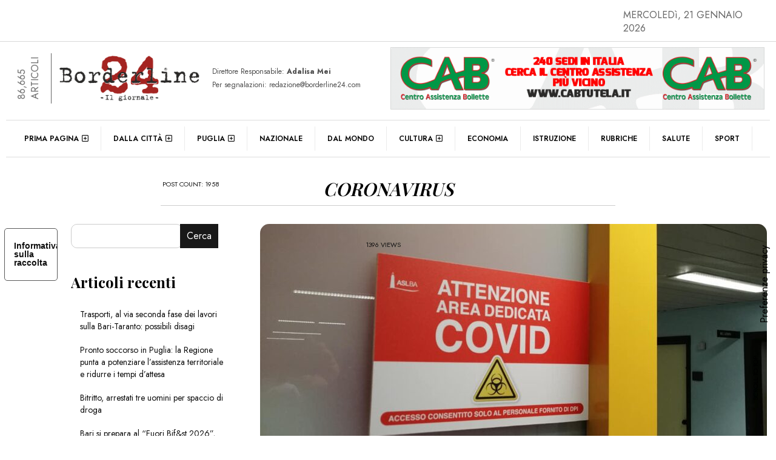

--- FILE ---
content_type: text/html; charset=UTF-8
request_url: https://www.borderline24.com/tag/coronavirus/
body_size: 26305
content:
<!DOCTYPE html>
<html lang="it-IT" prefix="og: http://ogp.me/ns#">
<head>
	<meta charset="UTF-8">
	<meta name="viewport" content="width=device-width, initial-scale=1.0, viewport-fit=cover" />		<meta name='robots' content='index, follow, max-image-preview:large, max-snippet:-1, max-video-preview:-1' />
<!-- Google tag (gtag.js) consent mode dataLayer added by Site Kit -->
<script id="google_gtagjs-js-consent-mode-data-layer">
window.dataLayer = window.dataLayer || [];function gtag(){dataLayer.push(arguments);}
gtag('consent', 'default', {"ad_personalization":"denied","ad_storage":"denied","ad_user_data":"denied","analytics_storage":"denied","functionality_storage":"denied","security_storage":"denied","personalization_storage":"denied","region":["AT","BE","BG","CH","CY","CZ","DE","DK","EE","ES","FI","FR","GB","GR","HR","HU","IE","IS","IT","LI","LT","LU","LV","MT","NL","NO","PL","PT","RO","SE","SI","SK"],"wait_for_update":500});
window._googlesitekitConsentCategoryMap = {"statistics":["analytics_storage"],"marketing":["ad_storage","ad_user_data","ad_personalization"],"functional":["functionality_storage","security_storage"],"preferences":["personalization_storage"]};
window._googlesitekitConsents = {"ad_personalization":"denied","ad_storage":"denied","ad_user_data":"denied","analytics_storage":"denied","functionality_storage":"denied","security_storage":"denied","personalization_storage":"denied","region":["AT","BE","BG","CH","CY","CZ","DE","DK","EE","ES","FI","FR","GB","GR","HR","HU","IE","IS","IT","LI","LT","LU","LV","MT","NL","NO","PL","PT","RO","SE","SI","SK"],"wait_for_update":500};
</script>
<!-- End Google tag (gtag.js) consent mode dataLayer added by Site Kit -->
<meta property="og:title" content="Borderline24.com"/>
<meta property="og:description" content="Il giornale"/>
<meta property="og:image" content="https://www.borderline24.com/wp-content/uploads/2020/11/125349876_2445996882371640_8517769796764288581_o.jpg"/>
<meta property="og:image:width" content="1338" />
<meta property="og:image:height" content="640" />
<meta property="og:type" content="article"/>
<meta property="og:article:published_time" content="2021-06-17 11:45:52"/>
<meta property="og:article:modified_time" content="2021-06-17 11:45:52"/>
<meta property="og:article:tag" content="apertura"/>
<meta property="og:article:tag" content="bari"/>
<meta property="og:article:tag" content="coronavirus"/>
<meta property="og:article:tag" content="primopiano"/>
<meta property="og:article:tag" content="puglia"/>
<meta name="twitter:card" content="summary">
<meta name="twitter:title" content="Borderline24.com"/>
<meta name="twitter:description" content="Il giornale"/>
<meta name="twitter:image" content="https://www.borderline24.com/wp-content/uploads/2020/11/125349876_2445996882371640_8517769796764288581_o.jpg"/>

	<!-- This site is optimized with the Yoast SEO Premium plugin v26.3 (Yoast SEO v26.8) - https://yoast.com/product/yoast-seo-premium-wordpress/ -->
	<title>coronavirus Archivi - Borderline24.com</title>
	<link rel="canonical" href="https://www.borderline24.com/tag/coronavirus/" />
	<link rel="next" href="https://www.borderline24.com/tag/coronavirus/page/2/" />
	<meta property="og:url" content="https://www.borderline24.com/tag/coronavirus/" />
	<meta property="og:site_name" content="Borderline24.com" />
	<meta property="og:image" content="https://www.borderline24.com/wp-content/uploads/2023/02/Favicon_Bl24_2023.png" />
	<meta property="og:image:width" content="401" />
	<meta property="og:image:height" content="401" />
	<meta property="og:image:type" content="image/png" />
	<meta name="twitter:site" content="@borderline_24" />
	<script type="application/ld+json" class="yoast-schema-graph">{"@context":"https://schema.org","@graph":[{"@type":"CollectionPage","@id":"https://www.borderline24.com/tag/coronavirus/","url":"https://www.borderline24.com/tag/coronavirus/","name":"coronavirus Archivi - Borderline24.com","isPartOf":{"@id":"https://www.borderline24.com/#website"},"primaryImageOfPage":{"@id":"https://www.borderline24.com/tag/coronavirus/#primaryimage"},"image":{"@id":"https://www.borderline24.com/tag/coronavirus/#primaryimage"},"thumbnailUrl":"https://www.borderline24.com/wp-content/uploads/2020/11/125349876_2445996882371640_8517769796764288581_o.jpg","breadcrumb":{"@id":"https://www.borderline24.com/tag/coronavirus/#breadcrumb"},"inLanguage":"it-IT"},{"@type":"ImageObject","inLanguage":"it-IT","@id":"https://www.borderline24.com/tag/coronavirus/#primaryimage","url":"https://www.borderline24.com/wp-content/uploads/2020/11/125349876_2445996882371640_8517769796764288581_o.jpg","contentUrl":"https://www.borderline24.com/wp-content/uploads/2020/11/125349876_2445996882371640_8517769796764288581_o.jpg","width":1338,"height":640},{"@type":"BreadcrumbList","@id":"https://www.borderline24.com/tag/coronavirus/#breadcrumb","itemListElement":[{"@type":"ListItem","position":1,"name":"Home","item":"https://www.borderline24.com/"},{"@type":"ListItem","position":2,"name":"coronavirus"}]},{"@type":"WebSite","@id":"https://www.borderline24.com/#website","url":"https://www.borderline24.com/","name":"Borderline24.com - Il giornale","description":"Il giornale","publisher":{"@id":"https://www.borderline24.com/#organization"},"potentialAction":[{"@type":"SearchAction","target":{"@type":"EntryPoint","urlTemplate":"https://www.borderline24.com/?s={search_term_string}"},"query-input":{"@type":"PropertyValueSpecification","valueRequired":true,"valueName":"search_term_string"}}],"inLanguage":"it-IT"},{"@type":"Organization","@id":"https://www.borderline24.com/#organization","name":"Borderline24.com - Il giornale","url":"https://www.borderline24.com/","logo":{"@type":"ImageObject","inLanguage":"it-IT","@id":"https://www.borderline24.com/#/schema/logo/image/","url":"https://www.borderline24.com/wp-content/uploads/2023/02/LOGO_Bl24_544.png","contentUrl":"https://www.borderline24.com/wp-content/uploads/2023/02/LOGO_Bl24_544.png","width":544,"height":179,"caption":"Borderline24.com - Il giornale"},"image":{"@id":"https://www.borderline24.com/#/schema/logo/image/"},"sameAs":["https://www.facebook.com/borderline24bari","https://x.com/borderline_24","https://www.instagram.com/borderline24bari"]}]}</script>
	<!-- / Yoast SEO Premium plugin. -->


<link rel="alternate" type="application/rss+xml" title="Borderline24.com &raquo; Feed" href="https://www.borderline24.com/feed/" />
<link rel="alternate" type="application/rss+xml" title="Borderline24.com &raquo; Feed dei commenti" href="https://www.borderline24.com/comments/feed/" />
<link rel="alternate" type="application/rss+xml" title="Borderline24.com &raquo; coronavirus Feed del tag" href="https://www.borderline24.com/tag/coronavirus/feed/" />
<style id='wp-img-auto-sizes-contain-inline-css'>
img:is([sizes=auto i],[sizes^="auto," i]){contain-intrinsic-size:3000px 1500px}
/*# sourceURL=wp-img-auto-sizes-contain-inline-css */
</style>
<link rel='stylesheet' id='widgetkit-admin-css' href='https://www.borderline24.com/wp-content/plugins/efpose-for-elementor/assets/css/style.css' media='all' />
<link rel='stylesheet' id='dashicons-css' href='https://www.borderline24.com/wp-includes/css/dashicons.min.css' media='all' />
<link rel='stylesheet' id='post-views-counter-frontend-css' href='https://www.borderline24.com/wp-content/plugins/post-views-counter/css/frontend.css' media='all' />
<link rel='stylesheet' id='hfe-widgets-style-css' href='https://www.borderline24.com/wp-content/plugins/header-footer-elementor/inc/widgets-css/frontend.css' media='all' />
<link rel='stylesheet' id='hfe-woo-product-grid-css' href='https://www.borderline24.com/wp-content/plugins/header-footer-elementor/inc/widgets-css/woo-products.css' media='all' />
<link rel='stylesheet' id='wp-block-library-css' href='https://www.borderline24.com/wp-includes/css/dist/block-library/style.min.css' media='all' />
<style id='wp-block-heading-inline-css'>
h1:where(.wp-block-heading).has-background,h2:where(.wp-block-heading).has-background,h3:where(.wp-block-heading).has-background,h4:where(.wp-block-heading).has-background,h5:where(.wp-block-heading).has-background,h6:where(.wp-block-heading).has-background{padding:1.25em 2.375em}h1.has-text-align-left[style*=writing-mode]:where([style*=vertical-lr]),h1.has-text-align-right[style*=writing-mode]:where([style*=vertical-rl]),h2.has-text-align-left[style*=writing-mode]:where([style*=vertical-lr]),h2.has-text-align-right[style*=writing-mode]:where([style*=vertical-rl]),h3.has-text-align-left[style*=writing-mode]:where([style*=vertical-lr]),h3.has-text-align-right[style*=writing-mode]:where([style*=vertical-rl]),h4.has-text-align-left[style*=writing-mode]:where([style*=vertical-lr]),h4.has-text-align-right[style*=writing-mode]:where([style*=vertical-rl]),h5.has-text-align-left[style*=writing-mode]:where([style*=vertical-lr]),h5.has-text-align-right[style*=writing-mode]:where([style*=vertical-rl]),h6.has-text-align-left[style*=writing-mode]:where([style*=vertical-lr]),h6.has-text-align-right[style*=writing-mode]:where([style*=vertical-rl]){rotate:180deg}
/*# sourceURL=https://www.borderline24.com/wp-includes/blocks/heading/style.min.css */
</style>
<style id='wp-block-latest-posts-inline-css'>
.wp-block-latest-posts{box-sizing:border-box}.wp-block-latest-posts.alignleft{margin-right:2em}.wp-block-latest-posts.alignright{margin-left:2em}.wp-block-latest-posts.wp-block-latest-posts__list{list-style:none}.wp-block-latest-posts.wp-block-latest-posts__list li{clear:both;overflow-wrap:break-word}.wp-block-latest-posts.is-grid{display:flex;flex-wrap:wrap}.wp-block-latest-posts.is-grid li{margin:0 1.25em 1.25em 0;width:100%}@media (min-width:600px){.wp-block-latest-posts.columns-2 li{width:calc(50% - .625em)}.wp-block-latest-posts.columns-2 li:nth-child(2n){margin-right:0}.wp-block-latest-posts.columns-3 li{width:calc(33.33333% - .83333em)}.wp-block-latest-posts.columns-3 li:nth-child(3n){margin-right:0}.wp-block-latest-posts.columns-4 li{width:calc(25% - .9375em)}.wp-block-latest-posts.columns-4 li:nth-child(4n){margin-right:0}.wp-block-latest-posts.columns-5 li{width:calc(20% - 1em)}.wp-block-latest-posts.columns-5 li:nth-child(5n){margin-right:0}.wp-block-latest-posts.columns-6 li{width:calc(16.66667% - 1.04167em)}.wp-block-latest-posts.columns-6 li:nth-child(6n){margin-right:0}}:root :where(.wp-block-latest-posts.is-grid){padding:0}:root :where(.wp-block-latest-posts.wp-block-latest-posts__list){padding-left:0}.wp-block-latest-posts__post-author,.wp-block-latest-posts__post-date{display:block;font-size:.8125em}.wp-block-latest-posts__post-excerpt,.wp-block-latest-posts__post-full-content{margin-bottom:1em;margin-top:.5em}.wp-block-latest-posts__featured-image a{display:inline-block}.wp-block-latest-posts__featured-image img{height:auto;max-width:100%;width:auto}.wp-block-latest-posts__featured-image.alignleft{float:left;margin-right:1em}.wp-block-latest-posts__featured-image.alignright{float:right;margin-left:1em}.wp-block-latest-posts__featured-image.aligncenter{margin-bottom:1em;text-align:center}
/*# sourceURL=https://www.borderline24.com/wp-includes/blocks/latest-posts/style.min.css */
</style>
<style id='wp-block-search-inline-css'>
.wp-block-search__button{margin-left:10px;word-break:normal}.wp-block-search__button.has-icon{line-height:0}.wp-block-search__button svg{height:1.25em;min-height:24px;min-width:24px;width:1.25em;fill:currentColor;vertical-align:text-bottom}:where(.wp-block-search__button){border:1px solid #ccc;padding:6px 10px}.wp-block-search__inside-wrapper{display:flex;flex:auto;flex-wrap:nowrap;max-width:100%}.wp-block-search__label{width:100%}.wp-block-search.wp-block-search__button-only .wp-block-search__button{box-sizing:border-box;display:flex;flex-shrink:0;justify-content:center;margin-left:0;max-width:100%}.wp-block-search.wp-block-search__button-only .wp-block-search__inside-wrapper{min-width:0!important;transition-property:width}.wp-block-search.wp-block-search__button-only .wp-block-search__input{flex-basis:100%;transition-duration:.3s}.wp-block-search.wp-block-search__button-only.wp-block-search__searchfield-hidden,.wp-block-search.wp-block-search__button-only.wp-block-search__searchfield-hidden .wp-block-search__inside-wrapper{overflow:hidden}.wp-block-search.wp-block-search__button-only.wp-block-search__searchfield-hidden .wp-block-search__input{border-left-width:0!important;border-right-width:0!important;flex-basis:0;flex-grow:0;margin:0;min-width:0!important;padding-left:0!important;padding-right:0!important;width:0!important}:where(.wp-block-search__input){appearance:none;border:1px solid #949494;flex-grow:1;font-family:inherit;font-size:inherit;font-style:inherit;font-weight:inherit;letter-spacing:inherit;line-height:inherit;margin-left:0;margin-right:0;min-width:3rem;padding:8px;text-decoration:unset!important;text-transform:inherit}:where(.wp-block-search__button-inside .wp-block-search__inside-wrapper){background-color:#fff;border:1px solid #949494;box-sizing:border-box;padding:4px}:where(.wp-block-search__button-inside .wp-block-search__inside-wrapper) .wp-block-search__input{border:none;border-radius:0;padding:0 4px}:where(.wp-block-search__button-inside .wp-block-search__inside-wrapper) .wp-block-search__input:focus{outline:none}:where(.wp-block-search__button-inside .wp-block-search__inside-wrapper) :where(.wp-block-search__button){padding:4px 8px}.wp-block-search.aligncenter .wp-block-search__inside-wrapper{margin:auto}.wp-block[data-align=right] .wp-block-search.wp-block-search__button-only .wp-block-search__inside-wrapper{float:right}
/*# sourceURL=https://www.borderline24.com/wp-includes/blocks/search/style.min.css */
</style>
<style id='wp-block-group-inline-css'>
.wp-block-group{box-sizing:border-box}:where(.wp-block-group.wp-block-group-is-layout-constrained){position:relative}
/*# sourceURL=https://www.borderline24.com/wp-includes/blocks/group/style.min.css */
</style>
<style id='global-styles-inline-css'>
:root{--wp--preset--aspect-ratio--square: 1;--wp--preset--aspect-ratio--4-3: 4/3;--wp--preset--aspect-ratio--3-4: 3/4;--wp--preset--aspect-ratio--3-2: 3/2;--wp--preset--aspect-ratio--2-3: 2/3;--wp--preset--aspect-ratio--16-9: 16/9;--wp--preset--aspect-ratio--9-16: 9/16;--wp--preset--color--black: #000000;--wp--preset--color--cyan-bluish-gray: #abb8c3;--wp--preset--color--white: #ffffff;--wp--preset--color--pale-pink: #f78da7;--wp--preset--color--vivid-red: #cf2e2e;--wp--preset--color--luminous-vivid-orange: #ff6900;--wp--preset--color--luminous-vivid-amber: #fcb900;--wp--preset--color--light-green-cyan: #7bdcb5;--wp--preset--color--vivid-green-cyan: #00d084;--wp--preset--color--pale-cyan-blue: #8ed1fc;--wp--preset--color--vivid-cyan-blue: #0693e3;--wp--preset--color--vivid-purple: #9b51e0;--wp--preset--gradient--vivid-cyan-blue-to-vivid-purple: linear-gradient(135deg,rgb(6,147,227) 0%,rgb(155,81,224) 100%);--wp--preset--gradient--light-green-cyan-to-vivid-green-cyan: linear-gradient(135deg,rgb(122,220,180) 0%,rgb(0,208,130) 100%);--wp--preset--gradient--luminous-vivid-amber-to-luminous-vivid-orange: linear-gradient(135deg,rgb(252,185,0) 0%,rgb(255,105,0) 100%);--wp--preset--gradient--luminous-vivid-orange-to-vivid-red: linear-gradient(135deg,rgb(255,105,0) 0%,rgb(207,46,46) 100%);--wp--preset--gradient--very-light-gray-to-cyan-bluish-gray: linear-gradient(135deg,rgb(238,238,238) 0%,rgb(169,184,195) 100%);--wp--preset--gradient--cool-to-warm-spectrum: linear-gradient(135deg,rgb(74,234,220) 0%,rgb(151,120,209) 20%,rgb(207,42,186) 40%,rgb(238,44,130) 60%,rgb(251,105,98) 80%,rgb(254,248,76) 100%);--wp--preset--gradient--blush-light-purple: linear-gradient(135deg,rgb(255,206,236) 0%,rgb(152,150,240) 100%);--wp--preset--gradient--blush-bordeaux: linear-gradient(135deg,rgb(254,205,165) 0%,rgb(254,45,45) 50%,rgb(107,0,62) 100%);--wp--preset--gradient--luminous-dusk: linear-gradient(135deg,rgb(255,203,112) 0%,rgb(199,81,192) 50%,rgb(65,88,208) 100%);--wp--preset--gradient--pale-ocean: linear-gradient(135deg,rgb(255,245,203) 0%,rgb(182,227,212) 50%,rgb(51,167,181) 100%);--wp--preset--gradient--electric-grass: linear-gradient(135deg,rgb(202,248,128) 0%,rgb(113,206,126) 100%);--wp--preset--gradient--midnight: linear-gradient(135deg,rgb(2,3,129) 0%,rgb(40,116,252) 100%);--wp--preset--font-size--small: 13px;--wp--preset--font-size--medium: 20px;--wp--preset--font-size--large: 36px;--wp--preset--font-size--x-large: 42px;--wp--preset--spacing--20: 0.44rem;--wp--preset--spacing--30: 0.67rem;--wp--preset--spacing--40: 1rem;--wp--preset--spacing--50: 1.5rem;--wp--preset--spacing--60: 2.25rem;--wp--preset--spacing--70: 3.38rem;--wp--preset--spacing--80: 5.06rem;--wp--preset--shadow--natural: 6px 6px 9px rgba(0, 0, 0, 0.2);--wp--preset--shadow--deep: 12px 12px 50px rgba(0, 0, 0, 0.4);--wp--preset--shadow--sharp: 6px 6px 0px rgba(0, 0, 0, 0.2);--wp--preset--shadow--outlined: 6px 6px 0px -3px rgb(255, 255, 255), 6px 6px rgb(0, 0, 0);--wp--preset--shadow--crisp: 6px 6px 0px rgb(0, 0, 0);}:where(.is-layout-flex){gap: 0.5em;}:where(.is-layout-grid){gap: 0.5em;}body .is-layout-flex{display: flex;}.is-layout-flex{flex-wrap: wrap;align-items: center;}.is-layout-flex > :is(*, div){margin: 0;}body .is-layout-grid{display: grid;}.is-layout-grid > :is(*, div){margin: 0;}:where(.wp-block-columns.is-layout-flex){gap: 2em;}:where(.wp-block-columns.is-layout-grid){gap: 2em;}:where(.wp-block-post-template.is-layout-flex){gap: 1.25em;}:where(.wp-block-post-template.is-layout-grid){gap: 1.25em;}.has-black-color{color: var(--wp--preset--color--black) !important;}.has-cyan-bluish-gray-color{color: var(--wp--preset--color--cyan-bluish-gray) !important;}.has-white-color{color: var(--wp--preset--color--white) !important;}.has-pale-pink-color{color: var(--wp--preset--color--pale-pink) !important;}.has-vivid-red-color{color: var(--wp--preset--color--vivid-red) !important;}.has-luminous-vivid-orange-color{color: var(--wp--preset--color--luminous-vivid-orange) !important;}.has-luminous-vivid-amber-color{color: var(--wp--preset--color--luminous-vivid-amber) !important;}.has-light-green-cyan-color{color: var(--wp--preset--color--light-green-cyan) !important;}.has-vivid-green-cyan-color{color: var(--wp--preset--color--vivid-green-cyan) !important;}.has-pale-cyan-blue-color{color: var(--wp--preset--color--pale-cyan-blue) !important;}.has-vivid-cyan-blue-color{color: var(--wp--preset--color--vivid-cyan-blue) !important;}.has-vivid-purple-color{color: var(--wp--preset--color--vivid-purple) !important;}.has-black-background-color{background-color: var(--wp--preset--color--black) !important;}.has-cyan-bluish-gray-background-color{background-color: var(--wp--preset--color--cyan-bluish-gray) !important;}.has-white-background-color{background-color: var(--wp--preset--color--white) !important;}.has-pale-pink-background-color{background-color: var(--wp--preset--color--pale-pink) !important;}.has-vivid-red-background-color{background-color: var(--wp--preset--color--vivid-red) !important;}.has-luminous-vivid-orange-background-color{background-color: var(--wp--preset--color--luminous-vivid-orange) !important;}.has-luminous-vivid-amber-background-color{background-color: var(--wp--preset--color--luminous-vivid-amber) !important;}.has-light-green-cyan-background-color{background-color: var(--wp--preset--color--light-green-cyan) !important;}.has-vivid-green-cyan-background-color{background-color: var(--wp--preset--color--vivid-green-cyan) !important;}.has-pale-cyan-blue-background-color{background-color: var(--wp--preset--color--pale-cyan-blue) !important;}.has-vivid-cyan-blue-background-color{background-color: var(--wp--preset--color--vivid-cyan-blue) !important;}.has-vivid-purple-background-color{background-color: var(--wp--preset--color--vivid-purple) !important;}.has-black-border-color{border-color: var(--wp--preset--color--black) !important;}.has-cyan-bluish-gray-border-color{border-color: var(--wp--preset--color--cyan-bluish-gray) !important;}.has-white-border-color{border-color: var(--wp--preset--color--white) !important;}.has-pale-pink-border-color{border-color: var(--wp--preset--color--pale-pink) !important;}.has-vivid-red-border-color{border-color: var(--wp--preset--color--vivid-red) !important;}.has-luminous-vivid-orange-border-color{border-color: var(--wp--preset--color--luminous-vivid-orange) !important;}.has-luminous-vivid-amber-border-color{border-color: var(--wp--preset--color--luminous-vivid-amber) !important;}.has-light-green-cyan-border-color{border-color: var(--wp--preset--color--light-green-cyan) !important;}.has-vivid-green-cyan-border-color{border-color: var(--wp--preset--color--vivid-green-cyan) !important;}.has-pale-cyan-blue-border-color{border-color: var(--wp--preset--color--pale-cyan-blue) !important;}.has-vivid-cyan-blue-border-color{border-color: var(--wp--preset--color--vivid-cyan-blue) !important;}.has-vivid-purple-border-color{border-color: var(--wp--preset--color--vivid-purple) !important;}.has-vivid-cyan-blue-to-vivid-purple-gradient-background{background: var(--wp--preset--gradient--vivid-cyan-blue-to-vivid-purple) !important;}.has-light-green-cyan-to-vivid-green-cyan-gradient-background{background: var(--wp--preset--gradient--light-green-cyan-to-vivid-green-cyan) !important;}.has-luminous-vivid-amber-to-luminous-vivid-orange-gradient-background{background: var(--wp--preset--gradient--luminous-vivid-amber-to-luminous-vivid-orange) !important;}.has-luminous-vivid-orange-to-vivid-red-gradient-background{background: var(--wp--preset--gradient--luminous-vivid-orange-to-vivid-red) !important;}.has-very-light-gray-to-cyan-bluish-gray-gradient-background{background: var(--wp--preset--gradient--very-light-gray-to-cyan-bluish-gray) !important;}.has-cool-to-warm-spectrum-gradient-background{background: var(--wp--preset--gradient--cool-to-warm-spectrum) !important;}.has-blush-light-purple-gradient-background{background: var(--wp--preset--gradient--blush-light-purple) !important;}.has-blush-bordeaux-gradient-background{background: var(--wp--preset--gradient--blush-bordeaux) !important;}.has-luminous-dusk-gradient-background{background: var(--wp--preset--gradient--luminous-dusk) !important;}.has-pale-ocean-gradient-background{background: var(--wp--preset--gradient--pale-ocean) !important;}.has-electric-grass-gradient-background{background: var(--wp--preset--gradient--electric-grass) !important;}.has-midnight-gradient-background{background: var(--wp--preset--gradient--midnight) !important;}.has-small-font-size{font-size: var(--wp--preset--font-size--small) !important;}.has-medium-font-size{font-size: var(--wp--preset--font-size--medium) !important;}.has-large-font-size{font-size: var(--wp--preset--font-size--large) !important;}.has-x-large-font-size{font-size: var(--wp--preset--font-size--x-large) !important;}
/*# sourceURL=global-styles-inline-css */
</style>

<style id='classic-theme-styles-inline-css'>
/*! This file is auto-generated */
.wp-block-button__link{color:#fff;background-color:#32373c;border-radius:9999px;box-shadow:none;text-decoration:none;padding:calc(.667em + 2px) calc(1.333em + 2px);font-size:1.125em}.wp-block-file__button{background:#32373c;color:#fff;text-decoration:none}
/*# sourceURL=/wp-includes/css/classic-themes.min.css */
</style>
<style id='font-awesome-svg-styles-default-inline-css'>
.svg-inline--fa {
  display: inline-block;
  height: 1em;
  overflow: visible;
  vertical-align: -.125em;
}
/*# sourceURL=font-awesome-svg-styles-default-inline-css */
</style>
<link rel='stylesheet' id='font-awesome-svg-styles-css' href='https://www.borderline24.com/wp-content/uploads/font-awesome/v6.3.0/css/svg-with-js.css' media='all' />
<style id='font-awesome-svg-styles-inline-css'>
   .wp-block-font-awesome-icon svg::before,
   .wp-rich-text-font-awesome-icon svg::before {content: unset;}
/*# sourceURL=font-awesome-svg-styles-inline-css */
</style>
<link rel='stylesheet' id='rtwwpge-wordpress-pdf-generator-for-elementor-css' href='https://www.borderline24.com/wp-content/plugins/rtwwpge-wordpress-pdf-generator-for-elementor/public/css/rtwwpge-wordpress-pdf-generator-for-elementor-public.css' media='all' />
<link rel='stylesheet' id='woocommerce-layout-css' href='https://www.borderline24.com/wp-content/plugins/woocommerce/assets/css/woocommerce-layout.css' media='all' />
<link rel='stylesheet' id='woocommerce-smallscreen-css' href='https://www.borderline24.com/wp-content/plugins/woocommerce/assets/css/woocommerce-smallscreen.css' media='only screen and (max-width: 768px)' />
<link rel='stylesheet' id='woocommerce-general-css' href='https://www.borderline24.com/wp-content/plugins/woocommerce/assets/css/woocommerce.css' media='all' />
<style id='woocommerce-inline-inline-css'>
.woocommerce form .form-row .required { visibility: visible; }
/*# sourceURL=woocommerce-inline-inline-css */
</style>
<link rel='stylesheet' id='essb-social-profiles-css' href='https://www.borderline24.com/wp-content/plugins/easy-social-share-buttons3/lib/modules/social-followers-counter/assets/social-profiles.min.css' media='all' />
<link rel='stylesheet' id='subscribe-forms-css-css' href='https://www.borderline24.com/wp-content/plugins/easy-social-share-buttons3/assets/modules/subscribe-forms.min.css' media='all' />
<link rel='stylesheet' id='easy-social-share-buttons-css' href='https://www.borderline24.com/wp-content/plugins/easy-social-share-buttons3/assets/css/easy-social-share-buttons.min.css' media='all' />
<link rel='stylesheet' id='hfe-style-css' href='https://www.borderline24.com/wp-content/plugins/header-footer-elementor/assets/css/header-footer-elementor.css' media='all' />
<link rel='stylesheet' id='elementor-frontend-css' href='https://www.borderline24.com/wp-content/plugins/elementor/assets/css/frontend.min.css' media='all' />
<link rel='stylesheet' id='swiper-css' href='https://www.borderline24.com/wp-content/plugins/elementor/assets/lib/swiper/css/swiper.min.css' media='all' />
<link rel='stylesheet' id='e-swiper-css' href='https://www.borderline24.com/wp-content/plugins/elementor/assets/css/conditionals/e-swiper.min.css' media='all' />
<link rel='stylesheet' id='elementor-post-7-css' href='https://www.borderline24.com/wp-content/uploads/elementor/css/post-7.css' media='all' />
<link rel='stylesheet' id='e-popup-style-css' href='https://www.borderline24.com/wp-content/plugins/elementor-pro/assets/css/conditionals/popup.min.css' media='all' />
<link rel='stylesheet' id='font-awesome-5-all-css' href='https://www.borderline24.com/wp-content/plugins/elementor/assets/lib/font-awesome/css/all.min.css' media='all' />
<link rel='stylesheet' id='font-awesome-4-shim-css' href='https://www.borderline24.com/wp-content/plugins/elementor/assets/lib/font-awesome/css/v4-shims.min.css' media='all' />
<link rel='stylesheet' id='elementor-post-181928-css' href='https://www.borderline24.com/wp-content/uploads/elementor/css/post-181928.css' media='all' />
<link rel='stylesheet' id='parent-style-css' href='https://www.borderline24.com/wp-content/themes/efpose/style.css' media='all' />
<link rel='stylesheet' id='child-style-css' href='https://www.borderline24.com/wp-content/themes/borderline24/style.css' media='all' />
<link rel='stylesheet' id='font-awesome-css' href='https://www.borderline24.com/wp-content/plugins/elementor/assets/lib/font-awesome/css/font-awesome.min.css' media='all' />
<link rel='stylesheet' id='efpose-custom-style-css' href='https://www.borderline24.com/wp-content/themes/efpose/css/bootstrap.min.css' media='all' />
<link rel='stylesheet' id='efpose-style-css' href='https://www.borderline24.com/wp-content/themes/borderline24/style.css' media='all' />
<link rel='stylesheet' id='efpose-addstyle-css' href='https://www.borderline24.com/wp-content/themes/efpose/efpose-addstyle.css' media='all' />
<link rel='stylesheet' id='efpose_studio-fonts-css' href='//fonts.googleapis.com/css?family=Playfair+Display%7COswald%7CJost%3A400%2C500%2C600%2C700%2C700italic%2C700%26subset%3Dlatin%2Clatin-ext' media='all' />
<link rel='stylesheet' id='font-awesome-official-css' href='https://use.fontawesome.com/releases/v6.3.0/css/all.css' media='all' integrity="sha384-nYX0jQk7JxCp1jdj3j2QdJbEJaTvTlhexnpMjwIkYQLdk9ZE3/g8CBw87XP2N0pR" crossorigin="anonymous" />
<link rel='stylesheet' id='eael-general-css' href='https://www.borderline24.com/wp-content/plugins/essential-addons-for-elementor-lite/assets/front-end/css/view/general.min.css' media='all' />
<link rel='stylesheet' id='eael-95192-css' href='https://www.borderline24.com/wp-content/uploads/essential-addons-elementor/eael-95192.css' media='all' />
<link rel='stylesheet' id='widget-image-css' href='https://www.borderline24.com/wp-content/plugins/elementor/assets/css/widget-image.min.css' media='all' />
<link rel='stylesheet' id='widget-animated-headline-css' href='https://www.borderline24.com/wp-content/plugins/elementor-pro/assets/css/widget-animated-headline.min.css' media='all' />
<link rel='stylesheet' id='elementor-post-95192-css' href='https://www.borderline24.com/wp-content/uploads/elementor/css/post-95192.css' media='all' />
<link rel='stylesheet' id='elementor-post-95378-css' href='https://www.borderline24.com/wp-content/uploads/elementor/css/post-95378.css' media='all' />
<link rel='stylesheet' id='mm_glyphicons-css' href='https://www.borderline24.com/wp-content/plugins/mega_main_menu/framework/src/css/glyphicons.css' media='all' />
<link rel='stylesheet' id='mmm_mega_main_menu-css' href='https://www.borderline24.com/wp-content/plugins/mega_main_menu/src/css/cache.skin.css' media='all' />
<link rel='stylesheet' id='hfe-elementor-icons-css' href='https://www.borderline24.com/wp-content/plugins/elementor/assets/lib/eicons/css/elementor-icons.min.css' media='all' />
<link rel='stylesheet' id='hfe-icons-list-css' href='https://www.borderline24.com/wp-content/plugins/elementor/assets/css/widget-icon-list.min.css' media='all' />
<link rel='stylesheet' id='hfe-social-icons-css' href='https://www.borderline24.com/wp-content/plugins/elementor/assets/css/widget-social-icons.min.css' media='all' />
<link rel='stylesheet' id='hfe-social-share-icons-brands-css' href='https://www.borderline24.com/wp-content/plugins/elementor/assets/lib/font-awesome/css/brands.css' media='all' />
<link rel='stylesheet' id='hfe-social-share-icons-fontawesome-css' href='https://www.borderline24.com/wp-content/plugins/elementor/assets/lib/font-awesome/css/fontawesome.css' media='all' />
<link rel='stylesheet' id='hfe-nav-menu-icons-css' href='https://www.borderline24.com/wp-content/plugins/elementor/assets/lib/font-awesome/css/solid.css' media='all' />
<link rel='stylesheet' id='hfe-widget-blockquote-css' href='https://www.borderline24.com/wp-content/plugins/elementor-pro/assets/css/widget-blockquote.min.css' media='all' />
<link rel='stylesheet' id='hfe-mega-menu-css' href='https://www.borderline24.com/wp-content/plugins/elementor-pro/assets/css/widget-mega-menu.min.css' media='all' />
<link rel='stylesheet' id='hfe-nav-menu-widget-css' href='https://www.borderline24.com/wp-content/plugins/elementor-pro/assets/css/widget-nav-menu.min.css' media='all' />
<link rel="preload" as="style" href="https://fonts.googleapis.com/css?family=Playfair%20Display:600,700&#038;display=swap" /><link rel="stylesheet" href="https://fonts.googleapis.com/css?family=Playfair%20Display:600,700&#038;display=swap" media="print" onload="this.media='all'"><noscript><link rel="stylesheet" href="https://fonts.googleapis.com/css?family=Playfair%20Display:600,700&#038;display=swap" /></noscript><link rel='stylesheet' id='font-awesome-official-v4shim-css' href='https://use.fontawesome.com/releases/v6.3.0/css/v4-shims.css' media='all' integrity="sha384-SQz6YOYE9rzJdPMcxCxNEmEuaYeT0ayZY/ZxArYWtTnvBwcfHI6rCwtgsOonZ+08" crossorigin="anonymous" />
<link rel='stylesheet' id='google-fonts-1-css' href='https://fonts.googleapis.com/css?family=Roboto%3A100%2C100italic%2C200%2C200italic%2C300%2C300italic%2C400%2C400italic%2C500%2C500italic%2C600%2C600italic%2C700%2C700italic%2C800%2C800italic%2C900%2C900italic%7CRoboto+Slab%3A100%2C100italic%2C200%2C200italic%2C300%2C300italic%2C400%2C400italic%2C500%2C500italic%2C600%2C600italic%2C700%2C700italic%2C800%2C800italic%2C900%2C900italic%7CJost%3A100%2C100italic%2C200%2C200italic%2C300%2C300italic%2C400%2C400italic%2C500%2C500italic%2C600%2C600italic%2C700%2C700italic%2C800%2C800italic%2C900%2C900italic&#038;display=auto' media='all' />
<link rel='stylesheet' id='style-css' href='https://www.borderline24.com/wp-content/plugins/efpose-widget/style.css' media='all' />
<link rel="preconnect" href="https://fonts.gstatic.com/" crossorigin>
<script  type="text/javascript" class=" _iub_cs_skip" id="iubenda-head-inline-scripts-0">
var _iub = _iub || [];
_iub.csConfiguration = {"countryDetection":true,"enableTcf":true,"enableUspr":true,"floatingPreferencesButtonDisplay":"anchored-center-right","floatingPreferencesButtonIcon":false,"googleAdditionalConsentMode":true,"siteId":1032986,"tcfPurposes":{"2":"consent_only","3":"consent_only","4":"consent_only","5":"consent_only","6":"consent_only","7":"consent_only","8":"consent_only","9":"consent_only","10":"consent_only"},"cookiePolicyId":30850926,"lang":"it","floatingPreferencesButtonCaption":true, "banner":{ "acceptButtonCaptionColor":"#FFFFFF","acceptButtonColor":"#0073CE","acceptButtonDisplay":true,"backgroundColor":"#FFFFFF","closeButtonRejects":true,"customizeButtonCaptionColor":"#4D4D4D","customizeButtonColor":"#DADADA","customizeButtonDisplay":true,"explicitWithdrawal":true,"logo":null,"textColor":"#000000" }};

//# sourceURL=iubenda-head-inline-scripts-0
</script>
<script  type="text/javascript" class=" _iub_cs_skip" src="//cdn.iubenda.com/cs/tcf/stub-v2.js" id="iubenda-head-scripts-0-js"></script>
<script  type="text/javascript" class=" _iub_cs_skip" src="//cdn.iubenda.com/cs/tcf/safe-tcf-v2.js" id="iubenda-head-scripts-1-js"></script>
<script  type="text/javascript" class=" _iub_cs_skip" src="//cdn.iubenda.com/cs/gpp/stub.js" id="iubenda-head-scripts-2-js"></script>
<script  type="text/javascript" charset="UTF-8" async="" class=" _iub_cs_skip" src="//cdn.iubenda.com/cs/iubenda_cs.js" id="iubenda-head-scripts-3-js"></script>
<script src="https://www.borderline24.com/wp-includes/js/jquery/jquery.min.js" id="jquery-core-js"></script>
<script src="https://www.borderline24.com/wp-includes/js/jquery/jquery-migrate.min.js" id="jquery-migrate-js"></script>
<script id="jquery-js-after">
!function($){"use strict";$(document).ready(function(){$(this).scrollTop()>100&&$(".hfe-scroll-to-top-wrap").removeClass("hfe-scroll-to-top-hide"),$(window).scroll(function(){$(this).scrollTop()<100?$(".hfe-scroll-to-top-wrap").fadeOut(300):$(".hfe-scroll-to-top-wrap").fadeIn(300)}),$(".hfe-scroll-to-top-wrap").on("click",function(){$("html, body").animate({scrollTop:0},300);return!1})})}(jQuery);
!function($){'use strict';$(document).ready(function(){var bar=$('.hfe-reading-progress-bar');if(!bar.length)return;$(window).on('scroll',function(){var s=$(window).scrollTop(),d=$(document).height()-$(window).height(),p=d? s/d*100:0;bar.css('width',p+'%')});});}(jQuery);
//# sourceURL=jquery-js-after
</script>
<script id="image-watermark-no-right-click-js-before">
var iwArgsNoRightClick = {"rightclick":"Y","draganddrop":"N","devtools":"Y","enableToast":"Y","toastMessage":"This content is protected"};

//# sourceURL=image-watermark-no-right-click-js-before
</script>
<script src="https://www.borderline24.com/wp-content/plugins/image-watermark/js/no-right-click.js" id="image-watermark-no-right-click-js"></script>
<script id="rtwwpge-wordpress-pdf-generator-for-elementor-js-extra">
var rtwwpge_obj = {"ajax_url":"https://www.borderline24.com/wp-admin/admin-ajax.php","some_thing_msg":"Some Thing Went Wrong! Please Try Again"};
//# sourceURL=rtwwpge-wordpress-pdf-generator-for-elementor-js-extra
</script>
<script src="https://www.borderline24.com/wp-content/plugins/rtwwpge-wordpress-pdf-generator-for-elementor/public/js/rtwwpge-wordpress-pdf-generator-for-elementor-public.js" id="rtwwpge-wordpress-pdf-generator-for-elementor-js"></script>
<script src="https://www.borderline24.com/wp-content/plugins/rtwwpge-wordpress-pdf-generator-for-elementor/admin/js/rtwwpge-wordpress-pdf-generator-for-elementor-global.js" id="rtwwpge_global-js"></script>
<script src="https://www.borderline24.com/wp-content/plugins/woocommerce/assets/js/jquery-blockui/jquery.blockUI.min.js" id="wc-jquery-blockui-js" data-wp-strategy="defer"></script>
<script id="wc-add-to-cart-js-extra">
var wc_add_to_cart_params = {"ajax_url":"/wp-admin/admin-ajax.php","wc_ajax_url":"/?wc-ajax=%%endpoint%%","i18n_view_cart":"Visualizza carrello","cart_url":"https://www.borderline24.com/carrello/","is_cart":"","cart_redirect_after_add":"no"};
//# sourceURL=wc-add-to-cart-js-extra
</script>
<script src="https://www.borderline24.com/wp-content/plugins/woocommerce/assets/js/frontend/add-to-cart.min.js" id="wc-add-to-cart-js" defer data-wp-strategy="defer"></script>
<script src="https://www.borderline24.com/wp-content/plugins/woocommerce/assets/js/js-cookie/js.cookie.min.js" id="wc-js-cookie-js" data-wp-strategy="defer"></script>
<script src="https://www.borderline24.com/wp-content/plugins/elementor/assets/lib/font-awesome/js/v4-shims.min.js" id="font-awesome-4-shim-js"></script>
<script src="https://www.borderline24.com/?code-snippets-js-snippets=head" id="code-snippets-site-head-js-js"></script>

<!-- Snippet del tag Google (gtag.js) aggiunto da Site Kit -->
<!-- Snippet Google Analytics aggiunto da Site Kit -->
<script src="https://www.googletagmanager.com/gtag/js?id=GT-M3S2W3K" id="google_gtagjs-js" async></script>
<script id="google_gtagjs-js-after">
window.dataLayer = window.dataLayer || [];function gtag(){dataLayer.push(arguments);}
gtag("set","linker",{"domains":["www.borderline24.com"]});
gtag("js", new Date());
gtag("set", "developer_id.dZTNiMT", true);
gtag("config", "GT-M3S2W3K");
 window._googlesitekit = window._googlesitekit || {}; window._googlesitekit.throttledEvents = []; window._googlesitekit.gtagEvent = (name, data) => { var key = JSON.stringify( { name, data } ); if ( !! window._googlesitekit.throttledEvents[ key ] ) { return; } window._googlesitekit.throttledEvents[ key ] = true; setTimeout( () => { delete window._googlesitekit.throttledEvents[ key ]; }, 5 ); gtag( "event", name, { ...data, event_source: "site-kit" } ); }; 
//# sourceURL=google_gtagjs-js-after
</script>
<meta name="generator" content="Redux 4.5.10" /><meta name="generator" content="Site Kit by Google 1.170.0" />	<noscript><style>.woocommerce-product-gallery{ opacity: 1 !important; }</style></noscript>
	
<!-- Meta tag Google AdSense aggiunti da Site Kit -->
<meta name="google-adsense-platform-account" content="ca-host-pub-2644536267352236">
<meta name="google-adsense-platform-domain" content="sitekit.withgoogle.com">
<!-- Fine dei meta tag Google AdSense aggiunti da Site Kit -->
<meta name="generator" content="Elementor 3.25.11; features: e_font_icon_svg, additional_custom_breakpoints, e_optimized_control_loading; settings: css_print_method-external, google_font-enabled, font_display-auto">
			<style>
				.e-con.e-parent:nth-of-type(n+4):not(.e-lazyloaded):not(.e-no-lazyload),
				.e-con.e-parent:nth-of-type(n+4):not(.e-lazyloaded):not(.e-no-lazyload) * {
					background-image: none !important;
				}
				@media screen and (max-height: 1024px) {
					.e-con.e-parent:nth-of-type(n+3):not(.e-lazyloaded):not(.e-no-lazyload),
					.e-con.e-parent:nth-of-type(n+3):not(.e-lazyloaded):not(.e-no-lazyload) * {
						background-image: none !important;
					}
				}
				@media screen and (max-height: 640px) {
					.e-con.e-parent:nth-of-type(n+2):not(.e-lazyloaded):not(.e-no-lazyload),
					.e-con.e-parent:nth-of-type(n+2):not(.e-lazyloaded):not(.e-no-lazyload) * {
						background-image: none !important;
					}
				}
			</style>
			<link rel="icon" href="https://www.borderline24.com/wp-content/uploads/2023/02/Favicon_Bl24_2023-100x100.png" sizes="32x32" />
<link rel="icon" href="https://www.borderline24.com/wp-content/uploads/2023/02/Favicon_Bl24_2023-300x300.png" sizes="192x192" />
<link rel="apple-touch-icon" href="https://www.borderline24.com/wp-content/uploads/2023/02/Favicon_Bl24_2023-300x300.png" />
<meta name="msapplication-TileImage" content="https://www.borderline24.com/wp-content/uploads/2023/02/Favicon_Bl24_2023-300x300.png" />
<style id="redux_demo-dynamic-css" title="dynamic-css" class="redux-options-output">
				.Sidebar1::-webkit-scrollbar-track,
				.minus, .plus ,
				.woocommerce ul.products li.product .onsale,
				.Sidebar1,
				.sosmed,
				.menu_holder.sticky_container ,
				body, 
				footer.entry-meta,
				.header2-date,
				.widget14-titlebig, 
				.marquee-wrapper,
				.module2b-caption,
				.woocommerce-checkout #payment,
				.abs-definition
				
				{background-color:transparent;}
				.metaview1, .metaview2, .metaview3, .nav-single,.woocommerce .borderbox2,.author-info,input, button, textarea,.switch
				{border-top:0px none #ccc;border-bottom:0px none #ccc;border-left:0px none #ccc;border-right:0px none #ccc;}.header7-wrapper, .nav-mainwrapper, .header7-nav{border-top:1px solid #ccc;border-bottom:1px solid #ccc;}.header7-wrapper{border-bottom:1px solid #ccc;}.efposelogo h1, h1.efposelogo{line-height:56px;font-size:48px;}.site-header{background-repeat:repeat-x;background-attachment:inherit;background-position:center top;background-size:inherit;}.header-top{border-top:0px solid #cccccc;border-bottom:0px solid #cccccc;}.footer-wrapinside, .footer7-subtitle2{background-repeat:repeat;background-attachment:fixed;background-position:left bottom;background-size:inherit;}.footer-wrapinside{border-top:0px solid #cccccc;border-bottom:1px solid #cccccc;}.footer-bottom-wrapper{background-repeat:no-repeat;background-position:left bottom;}.footer-bottom-wrapper{border-top:1px solid #ffffff;}.entry-header .entry-title, .entry-header h1.entry-title, .entry-content h1, h1,.entry-content>p:first-of-type:first-letter,.entry-content.ctest > div.first.column >p:first-of-type:first-letter{font-family:"Playfair Display";line-height:54px;font-weight:600;font-style:normal;font-size:48px;}.entry-content h2, h2{font-family:"Playfair Display";line-height:32px;font-weight:600;font-style:normal;font-size:26px;}.entry-content h3, h3{font-family:"Playfair Display";line-height:30px;font-weight:600;font-style:normal;font-size:24px;}.entry-content h4, h4{font-family:"Playfair Display";line-height:26px;font-weight:600;font-style:normal;font-size:22px;}.entry-content h5, h5, h5 a{font-family:"Playfair Display";line-height:24px;font-weight:600;font-style:normal;font-size:20px;}.entry-content h6, h6{font-family:"Playfair Display";line-height:22px;font-weight:600;font-style:normal;font-size:16px;}.wp-block-group__inner-container h2, .wp-block-group__inner-container h3, .wp-block-group__inner-container h4, h2.widgettitle{font-family:"Playfair Display";line-height:26px;font-weight:700;font-style:normal;font-size:24px;}</style><link rel='stylesheet' id='wc-blocks-style-css' href='https://www.borderline24.com/wp-content/plugins/woocommerce/assets/client/blocks/wc-blocks.css' media='all' />
<link rel='stylesheet' id='eael-reading-progress-css' href='https://www.borderline24.com/wp-content/plugins/essential-addons-for-elementor-lite/assets/front-end/css/view/reading-progress.min.css' media='all' />
<link rel='stylesheet' id='eael-scroll-to-top-css' href='https://www.borderline24.com/wp-content/plugins/essential-addons-for-elementor-lite/assets/front-end/css/view/scroll-to-top.min.css' media='all' />
<style id='eael-scroll-to-top-inline-css'>

            .eael-ext-scroll-to-top-wrap .eael-ext-scroll-to-top-button {
                bottom: 15px;
                right: 15px;
                width: 50px;
                height: 50px;
                z-index: 9999;
                opacity: 0.7;
                background-color: #A00000;
                border-radius: 5px;
            }

            .eael-ext-scroll-to-top-wrap .eael-ext-scroll-to-top-button i {
                color: #ffffff;
                font-size: 16px;
            }

            .eael-ext-scroll-to-top-wrap .eael-ext-scroll-to-top-button svg {
                fill: #ffffff;
                width: 16px;
                height: 16px;
            } 
        
/*# sourceURL=eael-scroll-to-top-inline-css */
</style>
</head>
<body class="archive tag tag-coronavirus tag-58549 wp-custom-logo wp-theme-efpose wp-child-theme-borderline24 theme-efpose woocommerce-no-js essb-10.8 ehf-footer ehf-template-efpose ehf-stylesheet-borderline24 custom-background-empty elementor-default elementor-kit-7 mmm mega_main_menu-2-2-3">
		<div data-elementor-type="header" data-elementor-id="95192" class="elementor elementor-95192 elementor-location-header" data-elementor-post-type="elementor_library">
			<div data-particle_enable="false" data-particle-mobile-disabled="false" class="elementor-element elementor-element-5123f15 elementor-hidden-mobile e-flex e-con-boxed e-con e-parent" data-id="5123f15" data-element_type="container">
					<div class="e-con-inner">
		<div data-particle_enable="false" data-particle-mobile-disabled="false" class="elementor-element elementor-element-af0a3d0 e-con-full e-flex e-con e-child" data-id="af0a3d0" data-element_type="container">
				</div>
		<div data-particle_enable="false" data-particle-mobile-disabled="false" class="elementor-element elementor-element-ca3dc87 e-con-full e-flex e-con e-child" data-id="ca3dc87" data-element_type="container">
				</div>
		<div data-particle_enable="false" data-particle-mobile-disabled="false" class="elementor-element elementor-element-47966d9 e-con-full e-flex e-con e-child" data-id="47966d9" data-element_type="container">
				</div>
		<div data-particle_enable="false" data-particle-mobile-disabled="false" class="elementor-element elementor-element-13ab0b4 e-con-full e-flex e-con e-child" data-id="13ab0b4" data-element_type="container">
				<div class="elementor-element elementor-element-df72a42 elementor-widget elementor-widget-shortcode" data-id="df72a42" data-element_type="widget" data-widget_type="shortcode.default">
				<div class="elementor-widget-container">
			MERCOLEDì, 21 GENNAIO 2026		<div class="elementor-shortcode"></div>
				</div>
				</div>
				</div>
					</div>
				</div>
		<div data-particle_enable="false" data-particle-mobile-disabled="false" class="elementor-element elementor-element-16e9de0 elementor-hidden-desktop elementor-hidden-tablet e-flex e-con-boxed e-con e-parent" data-id="16e9de0" data-element_type="container">
					<div class="e-con-inner">
				<div class="elementor-element elementor-element-764a43b elementor-widget elementor-widget-shortcode" data-id="764a43b" data-element_type="widget" data-widget_type="shortcode.default">
				<div class="elementor-widget-container">
					<div class="elementor-shortcode"><div class='code-block code-block-1' style='margin: 8px auto 8px 0; text-align: left; display: block; clear: both;'>
<a href="https://www.cabtutela.it/?ref=Borderline24" target="_BLANK">
<img fetchpriority="high" border="0" alt="Cabtutela.it" src="https://www.borderline24.com/wp-content/uploads/2024/11/Leaderboard_Cab_Nov24.gif" width="720" height="120">
</a>
</br></div>
</div>
				</div>
				</div>
					</div>
				</div>
		<div data-particle_enable="false" data-particle-mobile-disabled="false" class="elementor-element elementor-element-b4cd18a elementor-hidden-desktop elementor-hidden-tablet e-flex e-con-boxed e-con e-parent" data-id="b4cd18a" data-element_type="container">
					<div class="e-con-inner">
				<div class="elementor-element elementor-element-7f275f3 elementor-widget elementor-widget-theme-site-logo elementor-widget-image" data-id="7f275f3" data-element_type="widget" data-widget_type="theme-site-logo.default">
				<div class="elementor-widget-container">
									<a href="https://www.borderline24.com">
			<img width="544" height="179" src="https://www.borderline24.com/wp-content/uploads/2023/02/LOGO_Bl24_544.png" class="attachment-full size-full wp-image-14" alt="" srcset="https://www.borderline24.com/wp-content/uploads/2023/02/LOGO_Bl24_544.png 544w, https://www.borderline24.com/wp-content/uploads/2023/02/LOGO_Bl24_544-300x99.png 300w, https://www.borderline24.com/wp-content/uploads/2023/02/elementor/thumbs/LOGO_Bl24_544-q2iuxwy8g04bh6im2tkx0p9dhn8qzyhvitvil89304.png 150w" sizes="(max-width: 544px) 100vw, 544px" />				</a>
									</div>
				</div>
				<div class="elementor-element elementor-element-54e7c08 elementor-widget elementor-widget-shortcode" data-id="54e7c08" data-element_type="widget" data-widget_type="shortcode.default">
				<div class="elementor-widget-container">
					<div class="elementor-shortcode"><span class="sbs-count-posts">86,665</span> ARTICOLI</div>
				</div>
				</div>
					</div>
				</div>
		<div data-particle_enable="false" data-particle-mobile-disabled="false" class="elementor-element elementor-element-5936c98 elementor-hidden-desktop elementor-hidden-tablet e-flex e-con-boxed e-con e-parent" data-id="5936c98" data-element_type="container">
					<div class="e-con-inner">
		<div data-particle_enable="false" data-particle-mobile-disabled="false" class="elementor-element elementor-element-9143348 e-con-full e-flex e-con e-child" data-id="9143348" data-element_type="container">
				</div>
		<div data-particle_enable="false" data-particle-mobile-disabled="false" class="elementor-element elementor-element-0d58d42 e-con-full e-flex e-con e-child" data-id="0d58d42" data-element_type="container">
				<div class="elementor-element elementor-element-566512b elementor-headline--style-highlight elementor-widget elementor-widget-animated-headline" data-id="566512b" data-element_type="widget" data-settings="{&quot;headline_style&quot;:&quot;highlight&quot;,&quot;marker&quot;:&quot;circle&quot;,&quot;highlight_animation_duration&quot;:1200}" data-widget_type="animated-headline.default">
				<div class="elementor-widget-container">
					<h6 class="elementor-headline">
					<span class="elementor-headline-plain-text elementor-headline-text-wrapper">Dir. resp.:<b>Adalisa Mei</b> </br>redazione@borderline24.com</span>
				<span class="elementor-headline-dynamic-wrapper elementor-headline-text-wrapper">
				</span>
				</h6>
				</div>
				</div>
				</div>
		<div data-particle_enable="false" data-particle-mobile-disabled="false" class="elementor-element elementor-element-1192c6b e-con-full e-flex e-con e-child" data-id="1192c6b" data-element_type="container">
				<div class="elementor-element elementor-element-894c5f1 elementor-widget elementor-widget-shortcode" data-id="894c5f1" data-element_type="widget" data-widget_type="shortcode.default">
				<div class="elementor-widget-container">
					<div class="elementor-shortcode"><div class="essb-social-followers-variables essb-fc-grid essb-profiles essb-fc-template-color essb-fc-columns-1 essb-fc-profile-align-center essb-fc-profile-size-small essb-profiles-iconic"><div class="essb-fc-block essb-fc-network-facebook "><div class="essb-fc-block-icon"><i class="essb-fc-c-facebook"><svg class="essb-svg-icon essb-svg-icon-facebook" aria-hidden="true" role="img" focusable="false" xmlns="http://www.w3.org/2000/svg" width="16" height="16" viewBox="0 0 16 16"><path d="M16 8.049c0-4.446-3.582-8.05-8-8.05C3.58 0-.002 3.603-.002 8.05c0 4.017 2.926 7.347 6.75 7.951v-5.625h-2.03V8.05H6.75V6.275c0-2.017 1.195-3.131 3.022-3.131.876 0 1.791.157 1.791.157v1.98h-1.009c-.993 0-1.303.621-1.303 1.258v1.51h2.218l-.354 2.326H9.25V16c3.824-.604 6.75-3.934 6.75-7.951"></path></svg></i></div><a href="https://www.facebook.com/borderline24bari/"  rel="noreferrer noopener nofollow" target="_blank"></a></div><div class="essb-fc-block essb-fc-network-twitter-x "><div class="essb-fc-block-icon"><i class="essb-fc-c-twitter-x"><svg class="essb-svg-icon essb-svg-icon-twitter_x" aria-hidden="true" role="img" focusable="false" viewBox="0 0 24 24"><path d="M18.244 2.25h3.308l-7.227 8.26 8.502 11.24H16.17l-5.214-6.817L4.99 21.75H1.68l7.73-8.835L1.254 2.25H8.08l4.713 6.231zm-1.161 17.52h1.833L7.084 4.126H5.117z"></path></svg></i></div><a href="https://twitter.com/Borderline_24"  rel="noreferrer noopener nofollow" target="_blank"></a></div><div class="essb-fc-block essb-fc-network-instagram "><div class="essb-fc-block-icon"><i class="essb-fc-c-instagram"><svg class="essb-svg-icon essb-svg-icon-instagram" aria-hidden="true" role="img" focusable="false" width="32" height="32" viewBox="0 0 32 32" xmlns="http://www.w3.org/2000/svg"><path d="M16 2.875c4.313 0 4.75 0.063 6.438 0.125 1.625 0.063 2.438 0.313 3 0.5 0.75 0.313 1.313 0.688 1.813 1.188 0.563 0.563 0.938 1.125 1.188 1.813 0.25 0.625 0.5 1.438 0.563 3 0.063 1.75 0.125 2.188 0.125 6.5s-0.063 4.75-0.125 6.438c-0.063 1.625-0.313 2.438-0.5 3-0.313 0.75-0.688 1.313-1.188 1.813-0.563 0.563-1.125 0.938-1.813 1.188-0.625 0.25-1.438 0.5-3 0.563-1.75 0.063-2.188 0.125-6.5 0.125s-4.75-0.063-6.438-0.125c-1.625-0.063-2.438-0.313-3-0.5-0.75-0.313-1.313-0.688-1.813-1.188-0.563-0.563-0.938-1.125-1.188-1.813-0.25-0.625-0.5-1.438-0.563-3-0.063-1.75-0.125-2.188-0.125-6.5s0.063-4.75 0.125-6.438c0.063-1.625 0.313-2.438 0.5-3 0.313-0.75 0.688-1.313 1.188-1.813 0.563-0.563 1.125-0.938 1.813-1.188 0.625-0.25 1.438-0.5 3-0.563 1.75-0.063 2.188-0.125 6.5-0.125M16 0c-4.375 0-4.875 0.063-6.563 0.125-1.75 0.063-2.938 0.313-3.875 0.688-1.063 0.438-2 1-2.875 1.875s-1.438 1.813-1.875 2.875c-0.375 1-0.625 2.125-0.688 3.875-0.063 1.688-0.125 2.188-0.125 6.563s0.063 4.875 0.125 6.563c0.063 1.75 0.313 2.938 0.688 3.875 0.438 1.063 1 2 1.875 2.875s1.813 1.438 2.875 1.875c1 0.375 2.125 0.625 3.875 0.688 1.688 0.063 2.188 0.125 6.563 0.125s4.875-0.063 6.563-0.125c1.75-0.063 2.938-0.313 3.875-0.688 1.063-0.438 2-1 2.875-1.875s1.438-1.813 1.875-2.875c0.375-1 0.625-2.125 0.688-3.875 0.063-1.688 0.125-2.188 0.125-6.563s-0.063-4.875-0.125-6.563c-0.063-1.75-0.313-2.938-0.688-3.875-0.438-1.063-1-2-1.875-2.875s-1.813-1.438-2.875-1.875c-1-0.375-2.125-0.625-3.875-0.688-1.688-0.063-2.188-0.125-6.563-0.125zM16 7.75c-4.563 0-8.25 3.688-8.25 8.25s3.688 8.25 8.25 8.25c4.563 0 8.25-3.688 8.25-8.25s-3.688-8.25-8.25-8.25zM16 21.375c-2.938 0-5.375-2.438-5.375-5.375s2.438-5.375 5.375-5.375c2.938 0 5.375 2.438 5.375 5.375s-2.438 5.375-5.375 5.375zM26.438 7.438c0 1.063-0.813 1.938-1.875 1.938s-1.938-0.875-1.938-1.938c0-1.063 0.875-1.875 1.938-1.875s1.875 0.813 1.875 1.875z"></path></svg></i></div><a href="https://www.instagram.com/borderline24bari"  rel="noreferrer noopener nofollow" target="_blank"></a></div></div></div>
				</div>
				</div>
				</div>
					</div>
				</div>
				<section data-particle_enable="false" data-particle-mobile-disabled="false" class="elementor-section elementor-top-section elementor-element elementor-element-78ddcff elementor-section-height-min-height elementor-section-content-middle elementor-hidden-mobile elementor-section-boxed elementor-section-height-default elementor-section-items-middle" data-id="78ddcff" data-element_type="section">
						<div class="elementor-container elementor-column-gap-custom">
					<div class="elementor-column elementor-col-25 elementor-top-column elementor-element elementor-element-417ba36" data-id="417ba36" data-element_type="column">
			<div class="elementor-widget-wrap elementor-element-populated">
						<div class="elementor-element elementor-element-3f1ff40 e-transform e-transform elementor-widget elementor-widget-shortcode" data-id="3f1ff40" data-element_type="widget" data-settings="{&quot;_transform_rotateZ_effect&quot;:{&quot;unit&quot;:&quot;px&quot;,&quot;size&quot;:-90,&quot;sizes&quot;:[]},&quot;_transform_translateX_effect&quot;:{&quot;unit&quot;:&quot;px&quot;,&quot;size&quot;:0,&quot;sizes&quot;:[]},&quot;_transform_translateY_effect&quot;:{&quot;unit&quot;:&quot;px&quot;,&quot;size&quot;:0,&quot;sizes&quot;:[]},&quot;_transform_rotateZ_effect_tablet&quot;:{&quot;unit&quot;:&quot;deg&quot;,&quot;size&quot;:&quot;&quot;,&quot;sizes&quot;:[]},&quot;_transform_rotateZ_effect_mobile&quot;:{&quot;unit&quot;:&quot;deg&quot;,&quot;size&quot;:&quot;&quot;,&quot;sizes&quot;:[]},&quot;_transform_translateX_effect_tablet&quot;:{&quot;unit&quot;:&quot;px&quot;,&quot;size&quot;:&quot;&quot;,&quot;sizes&quot;:[]},&quot;_transform_translateX_effect_mobile&quot;:{&quot;unit&quot;:&quot;px&quot;,&quot;size&quot;:&quot;&quot;,&quot;sizes&quot;:[]},&quot;_transform_translateY_effect_tablet&quot;:{&quot;unit&quot;:&quot;px&quot;,&quot;size&quot;:&quot;&quot;,&quot;sizes&quot;:[]},&quot;_transform_translateY_effect_mobile&quot;:{&quot;unit&quot;:&quot;px&quot;,&quot;size&quot;:&quot;&quot;,&quot;sizes&quot;:[]}}" data-widget_type="shortcode.default">
				<div class="elementor-widget-container">
					<div class="elementor-shortcode"><span class="sbs-count-posts">86,665</span> ARTICOLI</div>
				</div>
				</div>
					</div>
		</div>
				<div class="elementor-column elementor-col-25 elementor-top-column elementor-element elementor-element-f7a76f1" data-id="f7a76f1" data-element_type="column">
			<div class="elementor-widget-wrap elementor-element-populated">
						<div class="elementor-element elementor-element-6f3a80d elementor-widget elementor-widget-theme-site-logo elementor-widget-image" data-id="6f3a80d" data-element_type="widget" data-widget_type="theme-site-logo.default">
				<div class="elementor-widget-container">
									<a href="https://www.borderline24.com">
			<img width="544" height="179" src="https://www.borderline24.com/wp-content/uploads/2023/02/LOGO_Bl24_544.png" class="attachment-full size-full wp-image-14" alt="" srcset="https://www.borderline24.com/wp-content/uploads/2023/02/LOGO_Bl24_544.png 544w, https://www.borderline24.com/wp-content/uploads/2023/02/LOGO_Bl24_544-300x99.png 300w, https://www.borderline24.com/wp-content/uploads/2023/02/elementor/thumbs/LOGO_Bl24_544-q2iuxwy8g04bh6im2tkx0p9dhn8qzyhvitvil89304.png 150w" sizes="(max-width: 544px) 100vw, 544px" />				</a>
									</div>
				</div>
					</div>
		</div>
				<div class="elementor-column elementor-col-25 elementor-top-column elementor-element elementor-element-65bd914" data-id="65bd914" data-element_type="column">
			<div class="elementor-widget-wrap elementor-element-populated">
						<div class="elementor-element elementor-element-dd0cd80 elementor-widget elementor-widget-eael-info-box" data-id="dd0cd80" data-element_type="widget" data-widget_type="eael-info-box.default">
				<div class="elementor-widget-container">
			        <div class="eael-infobox icon-on-left">
	            <div class="infobox-content">
        <div><p> </p><p>Direttore Responsabile: <b>Adalisa Mei</b><br />Per segnalazioni: redazione@borderline24.com</p></div>        </div>
            </div>

				</div>
				</div>
					</div>
		</div>
				<div class="elementor-column elementor-col-25 elementor-top-column elementor-element elementor-element-1b15621" data-id="1b15621" data-element_type="column">
			<div class="elementor-widget-wrap elementor-element-populated">
						<div class="elementor-element elementor-element-dcb9204 elementor-widget elementor-widget-shortcode" data-id="dcb9204" data-element_type="widget" data-widget_type="shortcode.default">
				<div class="elementor-widget-container">
					<div class="elementor-shortcode"><div class='code-block code-block-1' style='margin: 8px auto 8px 0; text-align: left; display: block; clear: both;'>
<a href="https://www.cabtutela.it/?ref=Borderline24" target="_BLANK">
<img fetchpriority="high" border="0" alt="Cabtutela.it" src="https://www.borderline24.com/wp-content/uploads/2024/11/Leaderboard_Cab_Nov24.gif" width="720" height="120">
</a>
</br></div>
</div>
				</div>
				</div>
					</div>
		</div>
					</div>
		</section>
		<div data-particle_enable="false" data-particle-mobile-disabled="false" class="elementor-element elementor-element-ee89166 e-flex e-con-boxed e-con e-parent" data-id="ee89166" data-element_type="container">
					<div class="e-con-inner">
		<div data-particle_enable="false" data-particle-mobile-disabled="false" class="elementor-element elementor-element-7bf6cf4 e-con-full e-flex e-con e-child" data-id="7bf6cf4" data-element_type="container">
				<div class="elementor-element elementor-element-a7c336b eael_advanced_menu_hamburger_disable_selected_menu_hide eael-advanced-menu-hamburger-align-center eael-advanced-menu--stretch eael-hamburger--mobile elementor-widget elementor-widget-eael-advanced-menu" data-id="a7c336b" data-element_type="widget" data-widget_type="eael-advanced-menu.skin-four">
				<div class="elementor-widget-container">
			<div data-hamburger-icon="&lt;svg aria-hidden=&quot;true&quot; class=&quot;e-font-icon-svg e-fas-bars&quot; viewBox=&quot;0 0 448 512&quot; xmlns=&quot;http://www.w3.org/2000/svg&quot;&gt;&lt;path d=&quot;M16 132h416c8.837 0 16-7.163 16-16V76c0-8.837-7.163-16-16-16H16C7.163 60 0 67.163 0 76v40c0 8.837 7.163 16 16 16zm0 160h416c8.837 0 16-7.163 16-16v-40c0-8.837-7.163-16-16-16H16c-8.837 0-16 7.163-16 16v40c0 8.837 7.163 16 16 16zm0 160h416c8.837 0 16-7.163 16-16v-40c0-8.837-7.163-16-16-16H16c-8.837 0-16 7.163-16 16v40c0 8.837 7.163 16 16 16z&quot;&gt;&lt;/path&gt;&lt;/svg&gt;" class="eael-advanced-menu-container eael-advanced-menu-align-left eael-advanced-menu-dropdown-align-left" data-indicator-class="far fa-plus-square fa-regular" data-dropdown-indicator-class="fas fa-angle-down fa-solid" data-hamburger-breakpoints="{&quot;mobile&quot;:&quot;Mobile Portrait (&gt; 767px)&quot;,&quot;tablet&quot;:&quot;Tablet verticale (&gt; 1024px)&quot;,&quot;none&quot;:&quot;None&quot;}" data-hamburger-device="mobile"><ul id="menu-primary" class="eael-advanced-menu eael-advanced-menu-dropdown-animate-to-top eael-advanced-menu-indicator eael-hamburger-center eael-advanced-menu-horizontal"><li id="menu-item-182060" class="menu-item menu-item-type-post_type menu-item-object-page menu-item-home menu-item-has-children menu-item-182060"><a href="https://www.borderline24.com/">Prima pagina</a>
<ul class="sub-menu">
	<li id="menu-item-276193" class="menu-item menu-item-type-taxonomy menu-item-object-category menu-item-276193"><a href="https://www.borderline24.com/categoria/primo-piano/">Primo Piano</a></li>
</ul>
</li>
<li id="menu-item-223480" class="menu-item menu-item-type-taxonomy menu-item-object-category menu-item-has-children menu-item-223480"><a href="https://www.borderline24.com/categoria/dalla-citta/">Dalla città</a>
<ul class="sub-menu">
	<li id="menu-item-182062" class="menu-item menu-item-type-taxonomy menu-item-object-category menu-item-182062"><a href="https://www.borderline24.com/categoria/attualita/">Attualità</a></li>
	<li id="menu-item-182063" class="menu-item menu-item-type-taxonomy menu-item-object-category menu-item-182063"><a href="https://www.borderline24.com/categoria/cronaca/">Cronaca</a></li>
</ul>
</li>
<li id="menu-item-276192" class="menu-item menu-item-type-taxonomy menu-item-object-category menu-item-has-children menu-item-276192"><a href="https://www.borderline24.com/categoria/puglia/">Puglia</a>
<ul class="sub-menu">
	<li id="menu-item-182066" class="menu-item menu-item-type-taxonomy menu-item-object-category menu-item-182066"><a href="https://www.borderline24.com/categoria/politica/">Politica</a></li>
</ul>
</li>
<li id="menu-item-276191" class="menu-item menu-item-type-taxonomy menu-item-object-category menu-item-276191"><a href="https://www.borderline24.com/categoria/nazionale/">Nazionale</a></li>
<li id="menu-item-276190" class="menu-item menu-item-type-taxonomy menu-item-object-category menu-item-276190"><a href="https://www.borderline24.com/categoria/dal-mondo/">Dal mondo</a></li>
<li id="menu-item-182064" class="menu-item menu-item-type-taxonomy menu-item-object-category menu-item-has-children menu-item-182064"><a href="https://www.borderline24.com/categoria/cultura/">Cultura</a>
<ul class="sub-menu">
	<li id="menu-item-276189" class="menu-item menu-item-type-taxonomy menu-item-object-category menu-item-276189"><a href="https://www.borderline24.com/categoria/eventi/">Eventi</a></li>
</ul>
</li>
<li id="menu-item-182065" class="menu-item menu-item-type-taxonomy menu-item-object-category menu-item-182065"><a href="https://www.borderline24.com/categoria/economia/">Economia</a></li>
<li id="menu-item-182067" class="menu-item menu-item-type-taxonomy menu-item-object-category menu-item-182067"><a href="https://www.borderline24.com/categoria/scuola-e-universita/">Istruzione</a></li>
<li id="menu-item-182069" class="menu-item menu-item-type-taxonomy menu-item-object-category menu-item-182069"><a href="https://www.borderline24.com/categoria/rubriche/">Rubriche</a></li>
<li id="menu-item-223610" class="menu-item menu-item-type-taxonomy menu-item-object-category menu-item-223610"><a href="https://www.borderline24.com/categoria/salute-e-medicina/">Salute</a></li>
<li id="menu-item-182075" class="menu-item menu-item-type-taxonomy menu-item-object-category menu-item-182075"><a href="https://www.borderline24.com/categoria/sport/">Sport</a></li>
</ul></div>		</div>
				</div>
				</div>
					</div>
				</div>
				</div>
		<div class="left">
<div class="archive tag tag-coronavirus tag-58549 wp-custom-logo wp-theme-efpose wp-child-theme-borderline24 theme-efpose woocommerce-no-js essb-10.8 ehf-footer ehf-template-efpose ehf-stylesheet-borderline24 custom-background-empty elementor-default elementor-kit-7 mmm mega_main_menu-2-2-3">
    <div class="category1-topheader">
        <div class="category1-topinside">
            <div class="abs-definition">
                Post Count:                 1958			</div>
            <div class="category1-titlewrapper ">
                <h1>
                    coronavirus                </h1>
                            </div>
			        <div class="bottom-gradientblack"></div>
        </div>
    </div>
</div>
<div class="category1-wrapperinside">
  <div id="primary" class="archive tag tag-coronavirus tag-58549 wp-custom-logo wp-theme-efpose wp-child-theme-borderline24 site-content theme-efpose woocommerce-no-js essb-10.8 ehf-footer ehf-template-efpose ehf-stylesheet-borderline24 custom-background-empty elementor-default elementor-kit-7 mmm mega_main_menu-2-2-3">
    <div id="content" role="main">
                                <div class="clearfix post-251099 post type-post status-publish format-standard has-post-thumbnail hentry category-primo-piano category-puglia tag-apertura tag-bari tag-coronavirus tag-primopiano tag-puglia" >
            <div class="category1-jtop">
	<div class="category1-thumbnail">
				<div class="abs-definition">
								1396 views			</div>	
		<div class="sticky-text">
			FEATURED		</div>
		<a href="https://www.borderline24.com/2021/06/17/covid-in-puglia-oggi-90-nuovi-casi-e-due-morti/" title="Covid in Puglia, oggi 90 nuovi casi e due morti">
						<img src="https://www.borderline24.com/wp-content/uploads/2020/11/125349876_2445996882371640_8517769796764288581_o-930x350.jpg" alt="Borderline24.com"/>
		</a>
	</div>
	<div class="category1-jbottom">
		<div class="category1-jbottomleft">
			<div class="category1-time"><a href="https://www.borderline24.com/profile/redazione/" rel="author"> redazione</a>
				<span>
					-				</span>
				17 Giugno 2021				<div class="module9-view">
					<span class="view2">
												1396 views											</span>
										<span class='read-time'></span>2 sec									</div>
			</div>
			<div class="module9-titlebig">
				<h2><a href="https://www.borderline24.com/2021/06/17/covid-in-puglia-oggi-90-nuovi-casi-e-due-morti/">Covid in Puglia, oggi 90 nuovi casi e due morti</a></h2>
			</div>
			<div class="module31-content">
				<div class="hide-thumb"><div class="entry-summary">
  <div class="excerpt-thumb">
        <a href="https://www.borderline24.com/2021/06/17/covid-in-puglia-oggi-90-nuovi-casi-e-due-morti/" title="Permalink to Covid in Puglia, oggi 90 nuovi casi e due morti" rel="bookmark">
    <img width="1338" height="640" src="https://www.borderline24.com/wp-content/uploads/2020/11/125349876_2445996882371640_8517769796764288581_o.jpg" class="alignleft wp-post-image" alt="" decoding="async" srcset="https://www.borderline24.com/wp-content/uploads/2020/11/125349876_2445996882371640_8517769796764288581_o.jpg 1338w, https://www.borderline24.com/wp-content/uploads/2020/11/125349876_2445996882371640_8517769796764288581_o-300x143.jpg 300w, https://www.borderline24.com/wp-content/uploads/2020/11/125349876_2445996882371640_8517769796764288581_o-1024x490.jpg 1024w, https://www.borderline24.com/wp-content/uploads/2020/11/125349876_2445996882371640_8517769796764288581_o-768x367.jpg 768w, https://www.borderline24.com/wp-content/uploads/2020/11/125349876_2445996882371640_8517769796764288581_o-1045x500.jpg 1045w, https://www.borderline24.com/wp-content/uploads/2020/11/125349876_2445996882371640_8517769796764288581_o-600x287.jpg 600w" sizes="(max-width: 1338px) 100vw, 1338px" />    </a>
      </div>
  <p>Oggi giovedì 17 giugno 2021 in Puglia, su 6844 test per l&#8217;infezione da Covid-19 coronavirus sono stati registrati 90 casi positivi: 20 in provincia di Bari, 16 in provincia di Brindisi, 12 nella provincia BAT, 6 in provincia di Foggia, 24 in provincia di Lecce, 10 in provincia di Taranto, 1 caso di residente fuori [&hellip;]</p>
</div>
<!-- .entry-summary -->
</div>
			</div>
		</div>
		<div class="category1-jbottomright">
			<div class="module9-jbottomright2">
				<div class="authors-top10">				
				<div class="category1-authorwrapper">
					<div class="category1-authoravatarwrapper">
											</div>
					<div class="category1-desc10">
						<div class="category1-job10">
												</div>
						<div class="category1-name">
							<h4><a href="https://www.borderline24.com/profile/redazione/" rel="author"> redazione</a> </h4>
						</div>
						<div class="category1-job10">
							70801							<a href="https://www.borderline24.com/profile/redazione/">
								POSTS							</a>
						</div>
					</div>
					</div>	
					<div class="category1-desc"> 						 ...					</div>
				</div>
			</div>
		</div>
	</div>
</div>          </div>
                  <div class="clearfix post-249182 post type-post status-publish format-standard has-post-thumbnail hentry category-primo-piano category-puglia tag-apertura tag-bari tag-coronavirus tag-primopiano tag-puglia" >
            <div class="category1-jtop">
	<div class="category1-thumbnail">
				<div class="abs-definition">
								1604 views			</div>	
		<div class="sticky-text">
			FEATURED		</div>
		<a href="https://www.borderline24.com/2021/05/07/covid-in-puglia-ancora-un-calo-di-nuovi-casi-870-contagi-oggi-venti-morti/" title="Covid in Puglia, in calo i nuovi casi: 870 contagi. Oggi venti morti">
						<img src="https://www.borderline24.com/wp-content/uploads/2020/04/Schermata-2020-04-30-alle-10.39.23-930x350.png" alt="Borderline24.com"/>
		</a>
	</div>
	<div class="category1-jbottom">
		<div class="category1-jbottomleft">
			<div class="category1-time"><a href="https://www.borderline24.com/profile/redazione/" rel="author"> redazione</a>
				<span>
					-				</span>
				7 Maggio 2021				<div class="module9-view">
					<span class="view2">
												1604 views											</span>
										<span class='read-time'></span>11 sec									</div>
			</div>
			<div class="module9-titlebig">
				<h2><a href="https://www.borderline24.com/2021/05/07/covid-in-puglia-ancora-un-calo-di-nuovi-casi-870-contagi-oggi-venti-morti/">Covid in Puglia, in calo i nuovi casi: 870 contagi. Oggi venti morti</a></h2>
			</div>
			<div class="module31-content">
				<div class="hide-thumb"><div class="entry-summary">
  <div class="excerpt-thumb">
        <a href="https://www.borderline24.com/2021/05/07/covid-in-puglia-ancora-un-calo-di-nuovi-casi-870-contagi-oggi-venti-morti/" title="Permalink to Covid in Puglia, in calo i nuovi casi: 870 contagi. Oggi venti morti" rel="bookmark">
    <img width="1796" height="1010" src="https://www.borderline24.com/wp-content/uploads/2020/04/Schermata-2020-04-30-alle-10.39.23.png" class="alignleft wp-post-image" alt="" decoding="async" srcset="https://www.borderline24.com/wp-content/uploads/2020/04/Schermata-2020-04-30-alle-10.39.23.png 1796w, https://www.borderline24.com/wp-content/uploads/2020/04/Schermata-2020-04-30-alle-10.39.23-300x169.png 300w, https://www.borderline24.com/wp-content/uploads/2020/04/Schermata-2020-04-30-alle-10.39.23-1024x576.png 1024w, https://www.borderline24.com/wp-content/uploads/2020/04/Schermata-2020-04-30-alle-10.39.23-768x432.png 768w, https://www.borderline24.com/wp-content/uploads/2020/04/Schermata-2020-04-30-alle-10.39.23-1536x864.png 1536w, https://www.borderline24.com/wp-content/uploads/2020/04/Schermata-2020-04-30-alle-10.39.23-889x500.png 889w, https://www.borderline24.com/wp-content/uploads/2020/04/Schermata-2020-04-30-alle-10.39.23-600x337.png 600w" sizes="(max-width: 1796px) 100vw, 1796px" />    </a>
      </div>
  <p>oggi venerdì 7 maggio 2021 in Puglia, su 11.686 test per l&#8217;infezione da Covid-19 coronavirus  sono stati registrati 870 casi positivi: 221 in provincia di Bari, 95 in provincia di Brindisi, 100 nella provincia BAT, 163 in provincia di Foggia, 172 in provincia di Lecce, 117 in provincia di Taranto, 3 casi di residenti fuori regione, [&hellip;]</p>
</div>
<!-- .entry-summary -->
</div>
			</div>
		</div>
		<div class="category1-jbottomright">
			<div class="module9-jbottomright2">
				<div class="authors-top10">				
				<div class="category1-authorwrapper">
					<div class="category1-authoravatarwrapper">
											</div>
					<div class="category1-desc10">
						<div class="category1-job10">
												</div>
						<div class="category1-name">
							<h4><a href="https://www.borderline24.com/profile/redazione/" rel="author"> redazione</a> </h4>
						</div>
						<div class="category1-job10">
							70801							<a href="https://www.borderline24.com/profile/redazione/">
								POSTS							</a>
						</div>
					</div>
					</div>	
					<div class="category1-desc"> 						 ...					</div>
				</div>
			</div>
		</div>
	</div>
</div>          </div>
                  <div class="clearfix post-246122 post type-post status-publish format-standard has-post-thumbnail hentry category-primo-piano category-puglia tag-apertura tag-bari tag-coronavirus tag-primopiano tag-puglia" >
            <div class="category1-jtop">
	<div class="category1-thumbnail">
				<div class="abs-definition">
								2129 views			</div>	
		<div class="sticky-text">
			FEATURED		</div>
		<a href="https://www.borderline24.com/2021/02/28/covid-in-puglia-aumentano-i-contagi-1053-nuovi-casi-su-7692-test/" title="Covid in Puglia, aumentano i contagi: 1053 nuovi casi su 7692 test">
						<img src="https://www.borderline24.com/wp-content/uploads/2020/12/DSF3082-scaled-1-930x350.jpg" alt="Borderline24.com"/>
		</a>
	</div>
	<div class="category1-jbottom">
		<div class="category1-jbottomleft">
			<div class="category1-time"><a href="https://www.borderline24.com/profile/redazione/" rel="author"> redazione</a>
				<span>
					-				</span>
				28 Febbraio 2021				<div class="module9-view">
					<span class="view2">
												2129 views											</span>
										<span class='read-time'></span>52 sec									</div>
			</div>
			<div class="module9-titlebig">
				<h2><a href="https://www.borderline24.com/2021/02/28/covid-in-puglia-aumentano-i-contagi-1053-nuovi-casi-su-7692-test/">Covid in Puglia, aumentano i contagi: 1053 nuovi casi su 7692 test</a></h2>
			</div>
			<div class="module31-content">
				<div class="hide-thumb"><div class="entry-summary">
  <div class="excerpt-thumb">
        <a href="https://www.borderline24.com/2021/02/28/covid-in-puglia-aumentano-i-contagi-1053-nuovi-casi-su-7692-test/" title="Permalink to Covid in Puglia, aumentano i contagi: 1053 nuovi casi su 7692 test" rel="bookmark">
    <img width="2560" height="1444" src="https://www.borderline24.com/wp-content/uploads/2020/12/DSF3082-scaled-1.jpg" class="alignleft wp-post-image" alt="" decoding="async" srcset="https://www.borderline24.com/wp-content/uploads/2020/12/DSF3082-scaled-1.jpg 2560w, https://www.borderline24.com/wp-content/uploads/2020/12/DSF3082-scaled-1-300x169.jpg 300w, https://www.borderline24.com/wp-content/uploads/2020/12/DSF3082-scaled-1-1024x578.jpg 1024w, https://www.borderline24.com/wp-content/uploads/2020/12/DSF3082-scaled-1-768x433.jpg 768w, https://www.borderline24.com/wp-content/uploads/2020/12/DSF3082-scaled-1-1536x866.jpg 1536w, https://www.borderline24.com/wp-content/uploads/2020/12/DSF3082-scaled-1-2048x1155.jpg 2048w, https://www.borderline24.com/wp-content/uploads/2020/12/DSF3082-scaled-1-886x500.jpg 886w, https://www.borderline24.com/wp-content/uploads/2020/12/DSF3082-scaled-1-600x338.jpg 600w" sizes="(max-width: 2560px) 100vw, 2560px" />    </a>
      </div>
  <p>Oggi, domenica 28 febbraio 2021 in Puglia, su 7692 test per l&#8217;infezione da Covid-19 coronavirus sono stati registrati 1.053 casi positivi: 573 in provincia di Bari, 27 in provincia di Brindisi, 132 nella provincia BAT, 182 in provincia di Foggia, 69 in provincia di Lecce, 66 in provincia di Taranto, 5 casi di provincia di [&hellip;]</p>
</div>
<!-- .entry-summary -->
</div>
			</div>
		</div>
		<div class="category1-jbottomright">
			<div class="module9-jbottomright2">
				<div class="authors-top10">				
				<div class="category1-authorwrapper">
					<div class="category1-authoravatarwrapper">
											</div>
					<div class="category1-desc10">
						<div class="category1-job10">
												</div>
						<div class="category1-name">
							<h4><a href="https://www.borderline24.com/profile/redazione/" rel="author"> redazione</a> </h4>
						</div>
						<div class="category1-job10">
							70801							<a href="https://www.borderline24.com/profile/redazione/">
								POSTS							</a>
						</div>
					</div>
					</div>	
					<div class="category1-desc"> 						 ...					</div>
				</div>
			</div>
		</div>
	</div>
</div>          </div>
                  <div class="clearfix post-244378 post type-post status-publish format-standard has-post-thumbnail hentry category-cronaca category-primo-piano tag-bari tag-coronavirus tag-farmaco tag-primopiano tag-studio" >
            <div class="category1-jtop">
	<div class="category1-thumbnail">
				<div class="abs-definition">
								8260 views			</div>	
		<div class="sticky-text">
			FEATURED		</div>
		<a href="https://www.borderline24.com/2021/01/18/covid-farmaco-diuretico-in-grado-di-inibire-il-virus-lo-studio-dei-ricercatori-di-bari-e-roma/" title="Covid, un diuretico può inibire il virus: lo studio dei ricercatori di Bari e Roma">
						<img src="https://www.borderline24.com/wp-content/uploads/2020/08/lab2-930x350.jpg" alt="Borderline24.com"/>
		</a>
	</div>
	<div class="category1-jbottom">
		<div class="category1-jbottomleft">
			<div class="category1-time"><a href="https://www.borderline24.com/profile/serena-manieri/" rel="author"> Serena Manieri</a>
				<span>
					-				</span>
				18 Gennaio 2021				<div class="module9-view">
					<span class="view2">
												8260 views											</span>
										<span class='read-time'></span>2 min									</div>
			</div>
			<div class="module9-titlebig">
				<h2><a href="https://www.borderline24.com/2021/01/18/covid-farmaco-diuretico-in-grado-di-inibire-il-virus-lo-studio-dei-ricercatori-di-bari-e-roma/">Covid, un diuretico può inibire il virus: lo studio dei ricercatori di Bari e Roma</a></h2>
			</div>
			<div class="module31-content">
				<div class="hide-thumb"><div class="entry-summary">
  <div class="excerpt-thumb">
        <a href="https://www.borderline24.com/2021/01/18/covid-farmaco-diuretico-in-grado-di-inibire-il-virus-lo-studio-dei-ricercatori-di-bari-e-roma/" title="Permalink to Covid, un diuretico può inibire il virus: lo studio dei ricercatori di Bari e Roma" rel="bookmark">
    <img width="1600" height="1200" src="https://www.borderline24.com/wp-content/uploads/2020/08/lab2.jpg" class="alignleft wp-post-image" alt="" decoding="async" srcset="https://www.borderline24.com/wp-content/uploads/2020/08/lab2.jpg 1600w, https://www.borderline24.com/wp-content/uploads/2020/08/lab2-300x225.jpg 300w, https://www.borderline24.com/wp-content/uploads/2020/08/lab2-1024x768.jpg 1024w, https://www.borderline24.com/wp-content/uploads/2020/08/lab2-768x576.jpg 768w, https://www.borderline24.com/wp-content/uploads/2020/08/lab2-1536x1152.jpg 1536w, https://www.borderline24.com/wp-content/uploads/2020/08/lab2-667x500.jpg 667w, https://www.borderline24.com/wp-content/uploads/2020/08/lab2-600x450.jpg 600w" sizes="(max-width: 1600px) 100vw, 1600px" />    </a>
      </div>
  <p>Uno studio svolto dal team di ricerca dell’Università degli Studi di Bari in collaborazione con l’Università Campus Bio-Medico di Roma, formato da Luigi Leonardo Palese, Anna Maria Sardanelli e Camilla Isgrò del Dipartimento di Scienze Mediche di Base, Neuroscienze ed Organi di senso, ha condotto all&#8217;identificazione di composti attivi contro SARS-CoV-2 responsabile del COVID-19, in [&hellip;]</p>
</div>
<!-- .entry-summary -->
</div>
			</div>
		</div>
		<div class="category1-jbottomright">
			<div class="module9-jbottomright2">
				<div class="authors-top10">				
				<div class="category1-authorwrapper">
					<div class="category1-authoravatarwrapper">
											</div>
					<div class="category1-desc10">
						<div class="category1-job10">
												</div>
						<div class="category1-name">
							<h4><a href="https://www.borderline24.com/profile/serena-manieri/" rel="author"> Serena Manieri</a> </h4>
						</div>
						<div class="category1-job10">
							234							<a href="https://www.borderline24.com/profile/serena-manieri/">
								POSTS							</a>
						</div>
					</div>
					</div>	
					<div class="category1-desc"> 						 ...					</div>
				</div>
			</div>
		</div>
	</div>
</div>          </div>
                  <div class="clearfix post-244126 post type-post status-publish format-standard has-post-thumbnail hentry category-cronaca category-primo-piano tag-asl-bari tag-coronavirus tag-primopiano tag-vaccino" >
            <div class="category1-jtop">
	<div class="category1-thumbnail">
				<div class="abs-definition">
								3999 views			</div>	
		<div class="sticky-text">
			FEATURED		</div>
		<a href="https://www.borderline24.com/2021/01/11/covid-asl-bari-conclusa-vaccinazione-in-ospedali-e-presidi-sanitari-altissima-adesione/" title="Covid, Asl Bari: conclusa vaccinazione in ospedali e presìdi sanitari. Altissima adesione">
						<img src="https://www.borderline24.com/wp-content/uploads/2021/01/Schermata-2021-01-11-alle-12.58.21-930x350.png" alt="Borderline24.com"/>
		</a>
	</div>
	<div class="category1-jbottom">
		<div class="category1-jbottomleft">
			<div class="category1-time"><a href="https://www.borderline24.com/profile/redazione/" rel="author"> redazione</a>
				<span>
					-				</span>
				11 Gennaio 2021				<div class="module9-view">
					<span class="view2">
												3999 views											</span>
										<span class='read-time'></span>2 min									</div>
			</div>
			<div class="module9-titlebig">
				<h2><a href="https://www.borderline24.com/2021/01/11/covid-asl-bari-conclusa-vaccinazione-in-ospedali-e-presidi-sanitari-altissima-adesione/">Covid, Asl Bari: conclusa vaccinazione in ospedali e presìdi sanitari. Altissima adesione</a></h2>
			</div>
			<div class="module31-content">
				<div class="hide-thumb"><div class="entry-summary">
  <div class="excerpt-thumb">
        <a href="https://www.borderline24.com/2021/01/11/covid-asl-bari-conclusa-vaccinazione-in-ospedali-e-presidi-sanitari-altissima-adesione/" title="Permalink to Covid, Asl Bari: conclusa vaccinazione in ospedali e presìdi sanitari. Altissima adesione" rel="bookmark">
    <img width="1328" height="949" src="https://www.borderline24.com/wp-content/uploads/2021/01/Schermata-2021-01-11-alle-12.58.21.png" class="alignleft wp-post-image" alt="" decoding="async" srcset="https://www.borderline24.com/wp-content/uploads/2021/01/Schermata-2021-01-11-alle-12.58.21.png 1328w, https://www.borderline24.com/wp-content/uploads/2021/01/Schermata-2021-01-11-alle-12.58.21-300x214.png 300w, https://www.borderline24.com/wp-content/uploads/2021/01/Schermata-2021-01-11-alle-12.58.21-1024x732.png 1024w, https://www.borderline24.com/wp-content/uploads/2021/01/Schermata-2021-01-11-alle-12.58.21-768x549.png 768w, https://www.borderline24.com/wp-content/uploads/2021/01/Schermata-2021-01-11-alle-12.58.21-700x500.png 700w, https://www.borderline24.com/wp-content/uploads/2021/01/Schermata-2021-01-11-alle-12.58.21-600x429.png 600w" sizes="(max-width: 1328px) 100vw, 1328px" />    </a>
      </div>
  <p>Sono quasi 4.500 le persone vaccinate contro il Coronavirus nelle strutture ospedaliere di competenza della Asl di Bari, con un’adesione altissima e punte del 100% nell’ospedale di Altamura e del 99,4% a Putignano. Sono i dati confortanti relativi alla Fase1 della vaccinazione e  provenienti da ospedali e presìdi post acuzie dell’azienda sanitaria del capoluogo pugliese.  [&hellip;]</p>
</div>
<!-- .entry-summary -->
</div>
			</div>
		</div>
		<div class="category1-jbottomright">
			<div class="module9-jbottomright2">
				<div class="authors-top10">				
				<div class="category1-authorwrapper">
					<div class="category1-authoravatarwrapper">
											</div>
					<div class="category1-desc10">
						<div class="category1-job10">
												</div>
						<div class="category1-name">
							<h4><a href="https://www.borderline24.com/profile/redazione/" rel="author"> redazione</a> </h4>
						</div>
						<div class="category1-job10">
							70801							<a href="https://www.borderline24.com/profile/redazione/">
								POSTS							</a>
						</div>
					</div>
					</div>	
					<div class="category1-desc"> 						 ...					</div>
				</div>
			</div>
		</div>
	</div>
</div>          </div>
                  <div class="clearfix post-244026 post type-post status-publish format-standard has-post-thumbnail hentry category-primo-piano category-puglia tag-abbaticchio tag-bitonto tag-contagi tag-coronavirus tag-primopiano tag-puglia" >
            <div class="category1-jtop">
	<div class="category1-thumbnail">
				<div class="abs-definition">
								1308 views			</div>	
		<div class="sticky-text">
			FEATURED		</div>
		<a href="https://www.borderline24.com/2021/01/08/bitonto-positivo-al-covid-un-cittadino-su-92-il-sindaco-valuta-nuove-restrizioni/" title="Bitonto, positivo al Covid un cittadino su 92: il sindaco valuta nuove restrizioni ">
						<img src="https://www.borderline24.com/wp-content/uploads/2020/04/WhatsApp-Image-2020-04-16-at-16.50.11-930x350.jpeg" alt="Borderline24.com"/>
		</a>
	</div>
	<div class="category1-jbottom">
		<div class="category1-jbottomleft">
			<div class="category1-time"><a href="https://www.borderline24.com/profile/redazione/" rel="author"> redazione</a>
				<span>
					-				</span>
				8 Gennaio 2021				<div class="module9-view">
					<span class="view2">
												1308 views											</span>
										<span class='read-time'></span>29 sec									</div>
			</div>
			<div class="module9-titlebig">
				<h2><a href="https://www.borderline24.com/2021/01/08/bitonto-positivo-al-covid-un-cittadino-su-92-il-sindaco-valuta-nuove-restrizioni/">Bitonto, positivo al Covid un cittadino su 92: il sindaco valuta nuove restrizioni </a></h2>
			</div>
			<div class="module31-content">
				<div class="hide-thumb"><div class="entry-summary">
  <div class="excerpt-thumb">
        <a href="https://www.borderline24.com/2021/01/08/bitonto-positivo-al-covid-un-cittadino-su-92-il-sindaco-valuta-nuove-restrizioni/" title="Permalink to Bitonto, positivo al Covid un cittadino su 92: il sindaco valuta nuove restrizioni " rel="bookmark">
    <img width="1600" height="1066" src="https://www.borderline24.com/wp-content/uploads/2020/04/WhatsApp-Image-2020-04-16-at-16.50.11.jpeg" class="alignleft wp-post-image" alt="" decoding="async" srcset="https://www.borderline24.com/wp-content/uploads/2020/04/WhatsApp-Image-2020-04-16-at-16.50.11.jpeg 1600w, https://www.borderline24.com/wp-content/uploads/2020/04/WhatsApp-Image-2020-04-16-at-16.50.11-300x200.jpeg 300w, https://www.borderline24.com/wp-content/uploads/2020/04/WhatsApp-Image-2020-04-16-at-16.50.11-1024x682.jpeg 1024w, https://www.borderline24.com/wp-content/uploads/2020/04/WhatsApp-Image-2020-04-16-at-16.50.11-768x512.jpeg 768w, https://www.borderline24.com/wp-content/uploads/2020/04/WhatsApp-Image-2020-04-16-at-16.50.11-1536x1023.jpeg 1536w, https://www.borderline24.com/wp-content/uploads/2020/04/WhatsApp-Image-2020-04-16-at-16.50.11-750x500.jpeg 750w, https://www.borderline24.com/wp-content/uploads/2020/04/WhatsApp-Image-2020-04-16-at-16.50.11-600x400.jpeg 600w" sizes="(max-width: 1600px) 100vw, 1600px" />    </a>
      </div>
  <p>Conferenza operativa, quest’oggi, a Bitonto, tra l’amministrazione comunale e i referenti della Asl, per valutare l’andamento della curva dei contagi nel paese e stabilire eventuali  nuove restrizioni. La comunicazione giunge dallo stesso primo cittadino della cittadina del Barese, Michele Abbaticchio, preoccupato dell’elevano numero dei nuovi positivi registrati sul territorio.  E, in effetti, considerando i 521 [&hellip;]</p>
</div>
<!-- .entry-summary -->
</div>
			</div>
		</div>
		<div class="category1-jbottomright">
			<div class="module9-jbottomright2">
				<div class="authors-top10">				
				<div class="category1-authorwrapper">
					<div class="category1-authoravatarwrapper">
											</div>
					<div class="category1-desc10">
						<div class="category1-job10">
												</div>
						<div class="category1-name">
							<h4><a href="https://www.borderline24.com/profile/redazione/" rel="author"> redazione</a> </h4>
						</div>
						<div class="category1-job10">
							70801							<a href="https://www.borderline24.com/profile/redazione/">
								POSTS							</a>
						</div>
					</div>
					</div>	
					<div class="category1-desc"> 						 ...					</div>
				</div>
			</div>
		</div>
	</div>
</div>          </div>
                  <div class="clearfix post-244014 post type-post status-publish format-standard has-post-thumbnail hentry category-cronaca category-primo-piano tag-anelli tag-bari tag-coronavirus tag-medici-di-base tag-primopiano" >
            <div class="category1-jtop">
	<div class="category1-thumbnail">
				<div class="abs-definition">
								1205 views			</div>	
		<div class="sticky-text">
			FEATURED		</div>
		<a href="https://www.borderline24.com/2021/01/08/covid-appello-dellordine-dei-medici-di-bari-vaccinare-subito-i-medici-di-famiglia/" title="Covid, appello dell’Ordine dei Medici di Bari: &#8220;Vaccinare subito i medici di famiglia&#8221;">
						<img src="https://www.borderline24.com/wp-content/uploads/2020/10/filippo-anelli-e1608126319912-930x350.jpg" alt="Borderline24.com"/>
		</a>
	</div>
	<div class="category1-jbottom">
		<div class="category1-jbottomleft">
			<div class="category1-time"><a href="https://www.borderline24.com/profile/redazione/" rel="author"> redazione</a>
				<span>
					-				</span>
				8 Gennaio 2021				<div class="module9-view">
					<span class="view2">
												1205 views											</span>
										<span class='read-time'></span>2 min									</div>
			</div>
			<div class="module9-titlebig">
				<h2><a href="https://www.borderline24.com/2021/01/08/covid-appello-dellordine-dei-medici-di-bari-vaccinare-subito-i-medici-di-famiglia/">Covid, appello dell’Ordine dei Medici di Bari: &#8220;Vaccinare subito i medici di famiglia&#8221;</a></h2>
			</div>
			<div class="module31-content">
				<div class="hide-thumb"><div class="entry-summary">
  <div class="excerpt-thumb">
        <a href="https://www.borderline24.com/2021/01/08/covid-appello-dellordine-dei-medici-di-bari-vaccinare-subito-i-medici-di-famiglia/" title="Permalink to Covid, appello dell’Ordine dei Medici di Bari: &#8220;Vaccinare subito i medici di famiglia&#8221;" rel="bookmark">
    <img width="960" height="746" src="https://www.borderline24.com/wp-content/uploads/2020/10/filippo-anelli-e1608126319912.jpg" class="alignleft wp-post-image" alt="" decoding="async" srcset="https://www.borderline24.com/wp-content/uploads/2020/10/filippo-anelli-e1608126319912.jpg 960w, https://www.borderline24.com/wp-content/uploads/2020/10/filippo-anelli-e1608126319912-300x233.jpg 300w, https://www.borderline24.com/wp-content/uploads/2020/10/filippo-anelli-e1608126319912-768x597.jpg 768w, https://www.borderline24.com/wp-content/uploads/2020/10/filippo-anelli-e1608126319912-643x500.jpg 643w, https://www.borderline24.com/wp-content/uploads/2020/10/filippo-anelli-e1608126319912-600x466.jpg 600w" sizes="(max-width: 960px) 100vw, 960px" />    </a>
      </div>
  <p>“Con l’approvazione da parte di Aifa del vaccino di Moderna, da oggi abbiamo un’arma in più per combattere il Covid-19”. A parlare è Filippo Anelli, presidente dell’Ordine dei Medici di Bari, che spiega che, a differenza del vaccino messo a punto da Pfizer, quello approvato ieri consente condizioni di conservazione a temperature standard di refrigerazione [&hellip;]</p>
</div>
<!-- .entry-summary -->
</div>
			</div>
		</div>
		<div class="category1-jbottomright">
			<div class="module9-jbottomright2">
				<div class="authors-top10">				
				<div class="category1-authorwrapper">
					<div class="category1-authoravatarwrapper">
											</div>
					<div class="category1-desc10">
						<div class="category1-job10">
												</div>
						<div class="category1-name">
							<h4><a href="https://www.borderline24.com/profile/redazione/" rel="author"> redazione</a> </h4>
						</div>
						<div class="category1-job10">
							70801							<a href="https://www.borderline24.com/profile/redazione/">
								POSTS							</a>
						</div>
					</div>
					</div>	
					<div class="category1-desc"> 						 ...					</div>
				</div>
			</div>
		</div>
	</div>
</div>          </div>
                  <div class="clearfix post-244021 post type-post status-publish format-standard has-post-thumbnail hentry category-primo-piano category-puglia tag-apertura tag-coronavirus tag-primopiano tag-puglia tag-vaccino" >
            <div class="category1-jtop">
	<div class="category1-thumbnail">
				<div class="abs-definition">
								1852 views			</div>	
		<div class="sticky-text">
			FEATURED		</div>
		<a href="https://www.borderline24.com/2021/01/08/covid-in-puglia-somministrata-la-prima-tranche-di-vaccini-piu-di-25mila-dosi-gia-inoculate/" title="Covid, in Puglia somministrata la prima tranche di vaccini: più di 25mila dosi già inoculate">
						<img src="https://www.borderline24.com/wp-content/uploads/2017/06/vaiolo-vaccino-930x350.jpg" alt="Borderline24.com"/>
		</a>
	</div>
	<div class="category1-jbottom">
		<div class="category1-jbottomleft">
			<div class="category1-time"><a href="https://www.borderline24.com/profile/serena-manieri/" rel="author"> Serena Manieri</a>
				<span>
					-				</span>
				8 Gennaio 2021				<div class="module9-view">
					<span class="view2">
												1852 views											</span>
										<span class='read-time'></span>58 sec									</div>
			</div>
			<div class="module9-titlebig">
				<h2><a href="https://www.borderline24.com/2021/01/08/covid-in-puglia-somministrata-la-prima-tranche-di-vaccini-piu-di-25mila-dosi-gia-inoculate/">Covid, in Puglia somministrata la prima tranche di vaccini: più di 25mila dosi già inoculate</a></h2>
			</div>
			<div class="module31-content">
				<div class="hide-thumb"><div class="entry-summary">
  <div class="excerpt-thumb">
        <a href="https://www.borderline24.com/2021/01/08/covid-in-puglia-somministrata-la-prima-tranche-di-vaccini-piu-di-25mila-dosi-gia-inoculate/" title="Permalink to Covid, in Puglia somministrata la prima tranche di vaccini: più di 25mila dosi già inoculate" rel="bookmark">
    <img width="1192" height="781" src="https://www.borderline24.com/wp-content/uploads/2017/06/vaiolo-vaccino.jpg" class="alignleft wp-post-image" alt="" decoding="async" srcset="https://www.borderline24.com/wp-content/uploads/2017/06/vaiolo-vaccino.jpg 1192w, https://www.borderline24.com/wp-content/uploads/2017/06/vaiolo-vaccino-300x197.jpg 300w, https://www.borderline24.com/wp-content/uploads/2017/06/vaiolo-vaccino-1024x671.jpg 1024w, https://www.borderline24.com/wp-content/uploads/2017/06/vaiolo-vaccino-768x503.jpg 768w, https://www.borderline24.com/wp-content/uploads/2017/06/vaiolo-vaccino-763x500.jpg 763w, https://www.borderline24.com/wp-content/uploads/2017/06/vaiolo-vaccino-600x393.jpg 600w" sizes="(max-width: 1192px) 100vw, 1192px" />    </a>
      </div>
  <p>È stata completamente esaurita la prima tranche di dosi del vaccino anti-Covid Pfizer consegnata di Puglia lo scorso 31 dicembre. A dirlo è l’ultimo aggiornamento dei dati della Regione Puglia, secondo cui sono già 25.279 le somministrazioni già effettuate.  Nella giornata di ieri, la Puglia è stata rifornita di ulteriori 23mila dosi, per un totale [&hellip;]</p>
</div>
<!-- .entry-summary -->
</div>
			</div>
		</div>
		<div class="category1-jbottomright">
			<div class="module9-jbottomright2">
				<div class="authors-top10">				
				<div class="category1-authorwrapper">
					<div class="category1-authoravatarwrapper">
											</div>
					<div class="category1-desc10">
						<div class="category1-job10">
												</div>
						<div class="category1-name">
							<h4><a href="https://www.borderline24.com/profile/serena-manieri/" rel="author"> Serena Manieri</a> </h4>
						</div>
						<div class="category1-job10">
							234							<a href="https://www.borderline24.com/profile/serena-manieri/">
								POSTS							</a>
						</div>
					</div>
					</div>	
					<div class="category1-desc"> 						 ...					</div>
				</div>
			</div>
		</div>
	</div>
</div>          </div>
                  <div class="clearfix post-244012 post type-post status-publish format-standard has-post-thumbnail hentry category-primo-piano category-puglia tag-coronavirus tag-dati tag-primopiano tag-puglia" >
            <div class="category1-jtop">
	<div class="category1-thumbnail">
				<div class="abs-definition">
								1791 views			</div>	
		<div class="sticky-text">
			FEATURED		</div>
		<a href="https://www.borderline24.com/2021/01/07/covid-in-puglia-cresce-rapporto-tra-tamponi-e-numero-di-positivi-86-dei-casi-in-una-settimana/" title="Covid, in Puglia cresce rapporto tra tamponi e numero di positivi. +8,6% dei casi in una settimana">
						<img src="https://www.borderline24.com/wp-content/uploads/2020/04/Schermata-2020-04-22-alle-09.15.33-930x350.png" alt="Borderline24.com"/>
		</a>
	</div>
	<div class="category1-jbottom">
		<div class="category1-jbottomleft">
			<div class="category1-time"><a href="https://www.borderline24.com/profile/redazione/" rel="author"> redazione</a>
				<span>
					-				</span>
				7 Gennaio 2021				<div class="module9-view">
					<span class="view2">
												1791 views											</span>
										<span class='read-time'></span>7 sec									</div>
			</div>
			<div class="module9-titlebig">
				<h2><a href="https://www.borderline24.com/2021/01/07/covid-in-puglia-cresce-rapporto-tra-tamponi-e-numero-di-positivi-86-dei-casi-in-una-settimana/">Covid, in Puglia cresce rapporto tra tamponi e numero di positivi. +8,6% dei casi in una settimana</a></h2>
			</div>
			<div class="module31-content">
				<div class="hide-thumb"><div class="entry-summary">
  <div class="excerpt-thumb">
        <a href="https://www.borderline24.com/2021/01/07/covid-in-puglia-cresce-rapporto-tra-tamponi-e-numero-di-positivi-86-dei-casi-in-una-settimana/" title="Permalink to Covid, in Puglia cresce rapporto tra tamponi e numero di positivi. +8,6% dei casi in una settimana" rel="bookmark">
    <img width="2082" height="1172" src="https://www.borderline24.com/wp-content/uploads/2020/04/Schermata-2020-04-22-alle-09.15.33.png" class="alignleft wp-post-image" alt="" decoding="async" srcset="https://www.borderline24.com/wp-content/uploads/2020/04/Schermata-2020-04-22-alle-09.15.33.png 2082w, https://www.borderline24.com/wp-content/uploads/2020/04/Schermata-2020-04-22-alle-09.15.33-300x169.png 300w, https://www.borderline24.com/wp-content/uploads/2020/04/Schermata-2020-04-22-alle-09.15.33-1024x576.png 1024w, https://www.borderline24.com/wp-content/uploads/2020/04/Schermata-2020-04-22-alle-09.15.33-768x432.png 768w, https://www.borderline24.com/wp-content/uploads/2020/04/Schermata-2020-04-22-alle-09.15.33-1536x865.png 1536w, https://www.borderline24.com/wp-content/uploads/2020/04/Schermata-2020-04-22-alle-09.15.33-2048x1153.png 2048w, https://www.borderline24.com/wp-content/uploads/2020/04/Schermata-2020-04-22-alle-09.15.33-888x500.png 888w, https://www.borderline24.com/wp-content/uploads/2020/04/Schermata-2020-04-22-alle-09.15.33-600x338.png 600w" sizes="(max-width: 2082px) 100vw, 2082px" />    </a>
      </div>
  <p>Cresce, in Puglia, il rapporto tra tamponi effettuati e numero di persone positive al Coronavirus e, nell’ultima settimana, si attesta al 34,1% contro una media italiana del 30,4%. È quanto emerge dall’ultimo rapporto settimanale Gimble pubblicato oggi e relativo al periodo compreso tra il 29 dicembre e il 5 gennaio.  Secondo i dati riportati dallo [&hellip;]</p>
</div>
<!-- .entry-summary -->
</div>
			</div>
		</div>
		<div class="category1-jbottomright">
			<div class="module9-jbottomright2">
				<div class="authors-top10">				
				<div class="category1-authorwrapper">
					<div class="category1-authoravatarwrapper">
											</div>
					<div class="category1-desc10">
						<div class="category1-job10">
												</div>
						<div class="category1-name">
							<h4><a href="https://www.borderline24.com/profile/redazione/" rel="author"> redazione</a> </h4>
						</div>
						<div class="category1-job10">
							70801							<a href="https://www.borderline24.com/profile/redazione/">
								POSTS							</a>
						</div>
					</div>
					</div>	
					<div class="category1-desc"> 						 ...					</div>
				</div>
			</div>
		</div>
	</div>
</div>          </div>
                  <div class="clearfix post-243875 post type-post status-publish format-standard has-post-thumbnail hentry category-cronaca category-primo-piano tag-apertura tag-bari tag-coronavirus tag-dati tag-isolamento tag-primopiano" >
            <div class="category1-jtop">
	<div class="category1-thumbnail">
				<div class="abs-definition">
								4493 views			</div>	
		<div class="sticky-text">
			FEATURED		</div>
		<a href="https://www.borderline24.com/2021/01/04/covid-trend-in-aumento-a-bari-in-una-settimana-mille-persone-in-piu-in-isolamento-fiduciario/" title="Covid, trend in aumento a Bari: in una settimana mille persone in più in isolamento fiduciario">
						<img src="https://www.borderline24.com/wp-content/uploads/2020/12/Schermata-2020-12-25-alle-09.15.35-930x350.png" alt="Borderline24.com"/>
		</a>
	</div>
	<div class="category1-jbottom">
		<div class="category1-jbottomleft">
			<div class="category1-time"><a href="https://www.borderline24.com/profile/redazione/" rel="author"> redazione</a>
				<span>
					-				</span>
				4 Gennaio 2021				<div class="module9-view">
					<span class="view2">
												4493 views											</span>
										<span class='read-time'></span>2 min									</div>
			</div>
			<div class="module9-titlebig">
				<h2><a href="https://www.borderline24.com/2021/01/04/covid-trend-in-aumento-a-bari-in-una-settimana-mille-persone-in-piu-in-isolamento-fiduciario/">Covid, trend in aumento a Bari: in una settimana mille persone in più in isolamento fiduciario</a></h2>
			</div>
			<div class="module31-content">
				<div class="hide-thumb"><div class="entry-summary">
  <div class="excerpt-thumb">
        <a href="https://www.borderline24.com/2021/01/04/covid-trend-in-aumento-a-bari-in-una-settimana-mille-persone-in-piu-in-isolamento-fiduciario/" title="Permalink to Covid, trend in aumento a Bari: in una settimana mille persone in più in isolamento fiduciario" rel="bookmark">
    <img width="2398" height="1286" src="https://www.borderline24.com/wp-content/uploads/2020/12/Schermata-2020-12-25-alle-09.15.35.png" class="alignleft wp-post-image" alt="" decoding="async" srcset="https://www.borderline24.com/wp-content/uploads/2020/12/Schermata-2020-12-25-alle-09.15.35.png 2398w, https://www.borderline24.com/wp-content/uploads/2020/12/Schermata-2020-12-25-alle-09.15.35-300x161.png 300w, https://www.borderline24.com/wp-content/uploads/2020/12/Schermata-2020-12-25-alle-09.15.35-1024x549.png 1024w, https://www.borderline24.com/wp-content/uploads/2020/12/Schermata-2020-12-25-alle-09.15.35-768x412.png 768w, https://www.borderline24.com/wp-content/uploads/2020/12/Schermata-2020-12-25-alle-09.15.35-1536x824.png 1536w, https://www.borderline24.com/wp-content/uploads/2020/12/Schermata-2020-12-25-alle-09.15.35-2048x1098.png 2048w, https://www.borderline24.com/wp-content/uploads/2020/12/Schermata-2020-12-25-alle-09.15.35-932x500.png 932w, https://www.borderline24.com/wp-content/uploads/2020/12/Schermata-2020-12-25-alle-09.15.35-600x322.png 600w" sizes="(max-width: 2398px) 100vw, 2398px" />    </a>
      </div>
  <p>Secondo l’ultimo rapporto ufficiale pubblicato sul portale del Comune di Bari, nel capoluogo pugliese sono 3.822 le persone che, attualmente, si trovano in stato di isolamento fiduciario e, tra queste, 3.438 risultano positive al Covid19. I dati, pervenuti dalla Prefettura e dalla Regione Puglia e aggiornati allo scorso 2 gennaio, sono testimoni di una ripresa [&hellip;]</p>
</div>
<!-- .entry-summary -->
</div>
			</div>
		</div>
		<div class="category1-jbottomright">
			<div class="module9-jbottomright2">
				<div class="authors-top10">				
				<div class="category1-authorwrapper">
					<div class="category1-authoravatarwrapper">
											</div>
					<div class="category1-desc10">
						<div class="category1-job10">
												</div>
						<div class="category1-name">
							<h4><a href="https://www.borderline24.com/profile/redazione/" rel="author"> redazione</a> </h4>
						</div>
						<div class="category1-job10">
							70801							<a href="https://www.borderline24.com/profile/redazione/">
								POSTS							</a>
						</div>
					</div>
					</div>	
					<div class="category1-desc"> 						 ...					</div>
				</div>
			</div>
		</div>
	</div>
</div>          </div>
                  <div class="clearfix post-243814 post type-post status-publish format-standard has-post-thumbnail hentry category-puglia tag-coronavirus tag-dosi tag-puglia tag-vaccino" >
            <div class="category1-jtop">
	<div class="category1-thumbnail">
				<div class="abs-definition">
								1457 views			</div>	
		<div class="sticky-text">
			FEATURED		</div>
		<a href="https://www.borderline24.com/2021/01/02/covid-in-puglia-nuove-dosi-di-vaccino-in-arrivo-lunedi-4-gennaio/" title="Covid, in Puglia nuove dosi di vaccino in arrivo lunedì 4 gennaio ">
						<img src="https://www.borderline24.com/wp-content/uploads/2017/06/vaiolo-vaccino-930x350.jpg" alt="Borderline24.com"/>
		</a>
	</div>
	<div class="category1-jbottom">
		<div class="category1-jbottomleft">
			<div class="category1-time"><a href="https://www.borderline24.com/profile/redazione/" rel="author"> redazione</a>
				<span>
					-				</span>
				2 Gennaio 2021				<div class="module9-view">
					<span class="view2">
												1457 views											</span>
										<span class='read-time'></span>0 sec									</div>
			</div>
			<div class="module9-titlebig">
				<h2><a href="https://www.borderline24.com/2021/01/02/covid-in-puglia-nuove-dosi-di-vaccino-in-arrivo-lunedi-4-gennaio/">Covid, in Puglia nuove dosi di vaccino in arrivo lunedì 4 gennaio </a></h2>
			</div>
			<div class="module31-content">
				<div class="hide-thumb"><div class="entry-summary">
  <div class="excerpt-thumb">
        <a href="https://www.borderline24.com/2021/01/02/covid-in-puglia-nuove-dosi-di-vaccino-in-arrivo-lunedi-4-gennaio/" title="Permalink to Covid, in Puglia nuove dosi di vaccino in arrivo lunedì 4 gennaio " rel="bookmark">
    <img width="1192" height="781" src="https://www.borderline24.com/wp-content/uploads/2017/06/vaiolo-vaccino.jpg" class="alignleft wp-post-image" alt="" decoding="async" srcset="https://www.borderline24.com/wp-content/uploads/2017/06/vaiolo-vaccino.jpg 1192w, https://www.borderline24.com/wp-content/uploads/2017/06/vaiolo-vaccino-300x197.jpg 300w, https://www.borderline24.com/wp-content/uploads/2017/06/vaiolo-vaccino-1024x671.jpg 1024w, https://www.borderline24.com/wp-content/uploads/2017/06/vaiolo-vaccino-768x503.jpg 768w, https://www.borderline24.com/wp-content/uploads/2017/06/vaiolo-vaccino-763x500.jpg 763w, https://www.borderline24.com/wp-content/uploads/2017/06/vaiolo-vaccino-600x393.jpg 600w" sizes="(max-width: 1192px) 100vw, 1192px" />    </a>
      </div>
  <p>È atteso per lunedì 4 gennaio il prossimo approvvigionamento di dosi del vaccino anti Covid in Puglia. A renderlo noto è il Piano strategico anti-Covid della stessa Regione Puglia, che è stato inviato dall’assessore alla Sanità, Pier Luigi Lopalco e dal direttore del dipartimento Salute, Vito Montanaro, a tutte le Asl e agli ospedali pubblici [&hellip;]</p>
</div>
<!-- .entry-summary -->
</div>
			</div>
		</div>
		<div class="category1-jbottomright">
			<div class="module9-jbottomright2">
				<div class="authors-top10">				
				<div class="category1-authorwrapper">
					<div class="category1-authoravatarwrapper">
											</div>
					<div class="category1-desc10">
						<div class="category1-job10">
												</div>
						<div class="category1-name">
							<h4><a href="https://www.borderline24.com/profile/redazione/" rel="author"> redazione</a> </h4>
						</div>
						<div class="category1-job10">
							70801							<a href="https://www.borderline24.com/profile/redazione/">
								POSTS							</a>
						</div>
					</div>
					</div>	
					<div class="category1-desc"> 						 ...					</div>
				</div>
			</div>
		</div>
	</div>
</div>          </div>
                  <div class="clearfix post-243822 post type-post status-publish format-standard has-post-thumbnail hentry category-primo-piano category-scuola-e-universita tag-coronavirus tag-presidi tag-primopiano tag-puglia tag-scuola" >
            <div class="category1-jtop">
	<div class="category1-thumbnail">
				<div class="abs-definition">
								3025 views			</div>	
		<div class="sticky-text">
			FEATURED		</div>
		<a href="https://www.borderline24.com/2021/01/02/covid-e-rientro-a-scuola-i-presidi-pugliesi-non-ci-sono-le-condizioni-chiesto-incontro-con-la-regione/" title="Scuola in Puglia, Emiliano: &#8220;Favorevoli a lasciare la dad su richiesta&#8221;. Presidi chiedono incontro">
						<img src="https://www.borderline24.com/wp-content/uploads/2020/10/WhatsApp-Image-2020-10-05-at-14.26.58-930x350.jpeg" alt="Borderline24.com"/>
		</a>
	</div>
	<div class="category1-jbottom">
		<div class="category1-jbottomleft">
			<div class="category1-time"><a href="https://www.borderline24.com/profile/redazione/" rel="author"> redazione</a>
				<span>
					-				</span>
				2 Gennaio 2021				<div class="module9-view">
					<span class="view2">
												3025 views											</span>
										<span class='read-time'></span>3 min									</div>
			</div>
			<div class="module9-titlebig">
				<h2><a href="https://www.borderline24.com/2021/01/02/covid-e-rientro-a-scuola-i-presidi-pugliesi-non-ci-sono-le-condizioni-chiesto-incontro-con-la-regione/">Scuola in Puglia, Emiliano: &#8220;Favorevoli a lasciare la dad su richiesta&#8221;. Presidi chiedono incontro</a></h2>
			</div>
			<div class="module31-content">
				<div class="hide-thumb"><div class="entry-summary">
  <div class="excerpt-thumb">
        <a href="https://www.borderline24.com/2021/01/02/covid-e-rientro-a-scuola-i-presidi-pugliesi-non-ci-sono-le-condizioni-chiesto-incontro-con-la-regione/" title="Permalink to Scuola in Puglia, Emiliano: &#8220;Favorevoli a lasciare la dad su richiesta&#8221;. Presidi chiedono incontro" rel="bookmark">
    <img width="1600" height="1200" src="https://www.borderline24.com/wp-content/uploads/2020/10/WhatsApp-Image-2020-10-05-at-14.26.58.jpeg" class="alignleft wp-post-image" alt="" decoding="async" srcset="https://www.borderline24.com/wp-content/uploads/2020/10/WhatsApp-Image-2020-10-05-at-14.26.58.jpeg 1600w, https://www.borderline24.com/wp-content/uploads/2020/10/WhatsApp-Image-2020-10-05-at-14.26.58-300x225.jpeg 300w, https://www.borderline24.com/wp-content/uploads/2020/10/WhatsApp-Image-2020-10-05-at-14.26.58-1024x768.jpeg 1024w, https://www.borderline24.com/wp-content/uploads/2020/10/WhatsApp-Image-2020-10-05-at-14.26.58-768x576.jpeg 768w, https://www.borderline24.com/wp-content/uploads/2020/10/WhatsApp-Image-2020-10-05-at-14.26.58-1536x1152.jpeg 1536w, https://www.borderline24.com/wp-content/uploads/2020/10/WhatsApp-Image-2020-10-05-at-14.26.58-667x500.jpeg 667w, https://www.borderline24.com/wp-content/uploads/2020/10/WhatsApp-Image-2020-10-05-at-14.26.58-600x450.jpeg 600w" sizes="(max-width: 1600px) 100vw, 1600px" />    </a>
      </div>
  <p>I presidi pugliesi, riuniti nell’associazione Anp, hanno chiesto un incontro “urgentissimo” con il presidente della Regione Puglia, Michele Emiliano e gli assessori regionali alla Sanità, ai Trasporti e all’Istruzione, in occasione del termine dei vari tavoli di coordinamento presso le prefetture &#8211; istituiti dall’ultimo decreto &#8211; per la ripresa delle lezioni nelle scuole superiori. “Non [&hellip;]</p>
</div>
<!-- .entry-summary -->
</div>
			</div>
		</div>
		<div class="category1-jbottomright">
			<div class="module9-jbottomright2">
				<div class="authors-top10">				
				<div class="category1-authorwrapper">
					<div class="category1-authoravatarwrapper">
											</div>
					<div class="category1-desc10">
						<div class="category1-job10">
												</div>
						<div class="category1-name">
							<h4><a href="https://www.borderline24.com/profile/redazione/" rel="author"> redazione</a> </h4>
						</div>
						<div class="category1-job10">
							70801							<a href="https://www.borderline24.com/profile/redazione/">
								POSTS							</a>
						</div>
					</div>
					</div>	
					<div class="category1-desc"> 						 ...					</div>
				</div>
			</div>
		</div>
	</div>
</div>          </div>
                    </div>
    <!-- #content -->
        <ul class="pagination"><li><span class='emm-page emm-current'>1</span></li><li><a href='https://www.borderline24.com/tag/coronavirus/page/2/' class='emm-page'>2</a></li><li><a href='https://www.borderline24.com/tag/coronavirus/page/3/' class='emm-page'>3</a></li><li><a href='https://www.borderline24.com/tag/coronavirus/page/4/' class='emm-page'>4</a></li><li><a href='https://www.borderline24.com/tag/coronavirus/page/5/' class='emm-page'>5</a></li><li><a href='https://www.borderline24.com/tag/coronavirus/page/6/' class='emm-page'>6</a></li><li><a href='https://www.borderline24.com/tag/coronavirus/page/7/' class='emm-page'>7</a></li><li></li><li><a href='https://www.borderline24.com/tag/coronavirus/page/164/' class='emm-page'>164</a></li><li><a href='https://www.borderline24.com/tag/coronavirus/page/2/'>&raquo;</a></li></ul>      </div>
  <!-- #primary -->
  <div class="sidebar">
      <aside id="block-2" class="widget widget_block widget_search"><form role="search" method="get" action="https://www.borderline24.com/" class="wp-block-search__button-outside wp-block-search__text-button wp-block-search"    ><label class="wp-block-search__label" for="wp-block-search__input-1" >Cerca</label><div class="wp-block-search__inside-wrapper" ><input class="wp-block-search__input" id="wp-block-search__input-1" placeholder="" value="" type="search" name="s" required /><button aria-label="Cerca" class="wp-block-search__button wp-element-button" type="submit" >Cerca</button></div></form></aside><aside id="block-3" class="widget widget_block"><div class="wp-block-group"><div class="wp-block-group__inner-container is-layout-flow wp-block-group-is-layout-flow"><h2 class="wp-block-heading">Articoli recenti</h2><ul class="wp-block-latest-posts__list wp-block-latest-posts"><li><a class="wp-block-latest-posts__post-title" href="https://www.borderline24.com/2026/01/21/trasporti-al-via-seconda-fase-dei-lavori-sulla-bari-taranto-possibili-disagi/">Trasporti, al via seconda fase dei lavori sulla Bari-Taranto: possibili disagi</a></li>
<li><a class="wp-block-latest-posts__post-title" href="https://www.borderline24.com/2026/01/21/pronto-soccorso-in-puglia-la-regione-punta-a-potenziare-lassistenza-territoriale-e-ridurre-i-tempi-dattesa/">Pronto soccorso in Puglia: la Regione punta a potenziare l&#8217;assistenza territoriale e ridurre i tempi d&#8217;attesa</a></li>
<li><a class="wp-block-latest-posts__post-title" href="https://www.borderline24.com/2026/01/21/bitritto-arrestati-tre-uomini-per-spaccio-di-droga/">Bitritto, arrestati tre uomini per spaccio di droga</a></li>
<li><a class="wp-block-latest-posts__post-title" href="https://www.borderline24.com/2026/01/21/bari-si-prepara-al-fuori-bifst-2026-aperta-la-call-per-attivita-commerciali-e-culturali/">Bari si prepara al “Fuori Bif&amp;st 2026”, aperta la call per attività commerciali e culturali</a></li>
<li><a class="wp-block-latest-posts__post-title" href="https://www.borderline24.com/2026/01/21/taranto-25enne-mori-alcuni-giorni-dopo-il-parto-fatale-una-grave-patologia-allaorta/">Taranto, 25enne morì alcuni giorni dopo il parto: fatale una grave patologia all&#8217;aorta</a></li>
</ul></div></div></aside><aside id="calendar-2" class="widget widget_calendar"><div class="widget-title">Edizioni precedenti</div><div id="calendar_wrap" class="calendar_wrap"><table id="wp-calendar" class="wp-calendar-table">
	<caption>Gennaio 2026</caption>
	<thead>
	<tr>
		<th scope="col" aria-label="lunedì">L</th>
		<th scope="col" aria-label="martedì">M</th>
		<th scope="col" aria-label="mercoledì">M</th>
		<th scope="col" aria-label="giovedì">G</th>
		<th scope="col" aria-label="venerdì">V</th>
		<th scope="col" aria-label="sabato">S</th>
		<th scope="col" aria-label="domenica">D</th>
	</tr>
	</thead>
	<tbody>
	<tr>
		<td colspan="3" class="pad">&nbsp;</td><td><a href="https://www.borderline24.com/2026/01/01/" aria-label="Articoli pubblicati in 1 January 2026">1</a></td><td><a href="https://www.borderline24.com/2026/01/02/" aria-label="Articoli pubblicati in 2 January 2026">2</a></td><td><a href="https://www.borderline24.com/2026/01/03/" aria-label="Articoli pubblicati in 3 January 2026">3</a></td><td><a href="https://www.borderline24.com/2026/01/04/" aria-label="Articoli pubblicati in 4 January 2026">4</a></td>
	</tr>
	<tr>
		<td><a href="https://www.borderline24.com/2026/01/05/" aria-label="Articoli pubblicati in 5 January 2026">5</a></td><td><a href="https://www.borderline24.com/2026/01/06/" aria-label="Articoli pubblicati in 6 January 2026">6</a></td><td><a href="https://www.borderline24.com/2026/01/07/" aria-label="Articoli pubblicati in 7 January 2026">7</a></td><td><a href="https://www.borderline24.com/2026/01/08/" aria-label="Articoli pubblicati in 8 January 2026">8</a></td><td><a href="https://www.borderline24.com/2026/01/09/" aria-label="Articoli pubblicati in 9 January 2026">9</a></td><td><a href="https://www.borderline24.com/2026/01/10/" aria-label="Articoli pubblicati in 10 January 2026">10</a></td><td><a href="https://www.borderline24.com/2026/01/11/" aria-label="Articoli pubblicati in 11 January 2026">11</a></td>
	</tr>
	<tr>
		<td><a href="https://www.borderline24.com/2026/01/12/" aria-label="Articoli pubblicati in 12 January 2026">12</a></td><td><a href="https://www.borderline24.com/2026/01/13/" aria-label="Articoli pubblicati in 13 January 2026">13</a></td><td><a href="https://www.borderline24.com/2026/01/14/" aria-label="Articoli pubblicati in 14 January 2026">14</a></td><td><a href="https://www.borderline24.com/2026/01/15/" aria-label="Articoli pubblicati in 15 January 2026">15</a></td><td><a href="https://www.borderline24.com/2026/01/16/" aria-label="Articoli pubblicati in 16 January 2026">16</a></td><td><a href="https://www.borderline24.com/2026/01/17/" aria-label="Articoli pubblicati in 17 January 2026">17</a></td><td><a href="https://www.borderline24.com/2026/01/18/" aria-label="Articoli pubblicati in 18 January 2026">18</a></td>
	</tr>
	<tr>
		<td><a href="https://www.borderline24.com/2026/01/19/" aria-label="Articoli pubblicati in 19 January 2026">19</a></td><td><a href="https://www.borderline24.com/2026/01/20/" aria-label="Articoli pubblicati in 20 January 2026">20</a></td><td id="today"><a href="https://www.borderline24.com/2026/01/21/" aria-label="Articoli pubblicati in 21 January 2026">21</a></td><td>22</td><td>23</td><td>24</td><td>25</td>
	</tr>
	<tr>
		<td>26</td><td>27</td><td>28</td><td>29</td><td>30</td><td>31</td>
		<td class="pad" colspan="1">&nbsp;</td>
	</tr>
	</tbody>
	</table><nav aria-label="Mesi precedenti e successivi" class="wp-calendar-nav">
		<span class="wp-calendar-nav-prev"><a href="https://www.borderline24.com/2025/12/">&laquo; Dic</a></span>
		<span class="pad">&nbsp;</span>
		<span class="wp-calendar-nav-next">&nbsp;</span>
	</nav></div></aside>  </div>
</div>
</div>	
</div>
<div class="wrapper-footer one light">
 <div class="footer-wrapinside">
    <div class="footer-topinside style2">
        <div class="widget-area">
          <aside id="media_image-2" class="widget widget_media_image"><img width="544" height="179" src="https://www.borderline24.com/wp-content/uploads/2023/02/LOGO_Bl24_544.png" class="image wp-image-14  attachment-full size-full" alt="" style="max-width: 100%; height: auto;" decoding="async" srcset="https://www.borderline24.com/wp-content/uploads/2023/02/LOGO_Bl24_544.png 544w, https://www.borderline24.com/wp-content/uploads/2023/02/LOGO_Bl24_544-300x99.png 300w, https://www.borderline24.com/wp-content/uploads/2023/02/elementor/thumbs/LOGO_Bl24_544-q2iuxwy8g04bh6im2tkx0p9dhn8qzyhvitvil89304.png 150w" sizes="(max-width: 544px) 100vw, 544px" /></aside><aside id="text-4" class="widget widget_text"><div class="widget-title">SOCIETÀ EDITRICE</div>			<div class="textwidget"><p align="justify">Copyright 2016-2023 © Bitrecall S.r.l. Tutti i diritti sono riservati | Divisione Quotidiani Sede: Via Montenegro, 19 70121 Bari<br />
Codice Fiscale, Partita I.V.A. e Iscrizione al Registro delle Imprese di Bari n.07770570724 | R.E.A. di Bari: 580439 | Borderline24 è una Testata Giornalistica registrata presso il Tribunale di Bari n.ro R.G. 5301 &#8211; R.S. 21 / 2015</p>
</div>
		</aside>        </div>
        <div class="widget-area">
          <aside id="module5_widget-5" class="widget Module5_Widget"><div class="widget-title">CONSUMATORI</div><div class="widgetbox-wrapper">
            <div class="javawidget5-article">
        <div class="javawidget5-title">
            <h6><a href="https://www.borderline24.com/2025/09/26/strutture-chiuse-e-alloggi-gia-prenotati-continuano-le-proteste-sulle-agenzie-di-viaggi-online/" title="Strutture chiuse e alloggi già prenotati, continuano le proteste sulle agenzie di viaggi online">
                Strutture chiuse e alloggi già prenotati, continuano                </a>
			</h6>
        </div>
        <a href="https://www.borderline24.com/profile/redazione/" rel="author">  redazione</a>
         -         26 Settembre 2025 </div>
        <div class="javawidget5-article">
        <div class="javawidget5-title">
            <h6><a href="https://www.borderline24.com/2025/05/11/antitrust-accetta-le-condizioni-enel-consumatori-insoddisfacenti/" title="Antitrust accetta le condizioni Enel, consumatori: &#8220;Insoddisfacenti&#8221;">
                Antitrust accetta le condizioni Enel, consumatori: &#8220;Insoddisfacenti&#8221;                </a>
			</h6>
        </div>
        <a href="https://www.borderline24.com/profile/redazione/" rel="author">  redazione</a>
         -         11 Maggio 2025 </div>
        <div class="javawidget5-article">
        <div class="javawidget5-title">
            <h6><a href="https://www.borderline24.com/2025/04/13/incubo-superbonus-110-i-consumatori-pioggia-di-segnalazioni/" title="&#8220;Incubo&#8221; superbonus 110%, i consumatori: &#8220;Pioggia di segnalazioni&#8221;">
                &#8220;Incubo&#8221; superbonus 110%, i consumatori: &#8220;Pioggia di                </a>
			</h6>
        </div>
        <a href="https://www.borderline24.com/profile/redazione/" rel="author">  redazione</a>
         -         13 Aprile 2025 </div>
        <div class="javawidget5-article">
        <div class="javawidget5-title">
            <h6><a href="https://www.borderline24.com/2025/04/05/truffa-dello-spir-lallerta-dei-consumatori-pericolosa/" title="Truffa dello Spid, l&#8217;allerta dei consumatori: &#8220;Pericolosa&#8221;">
                Truffa dello Spid, l&#8217;allerta dei consumatori: &#8220;Pericolosa&#8221;                </a>
			</h6>
        </div>
        <a href="https://www.borderline24.com/profile/redazione/" rel="author">  redazione</a>
         -         5 Aprile 2025 </div>
    </div>
</aside>        </div>
        <div class="widget-area">
          <aside id="module5_widget-6" class="widget Module5_Widget"><div class="widget-title">POLITICA</div><div class="widgetbox-wrapper">
            <div class="javawidget5-article">
        <div class="javawidget5-title">
            <h6><a href="https://www.borderline24.com/2026/01/20/decaro-a-lecce-per-la-festa-di-san-sebastiano-la-gratitudine-di-tutti-i-pugliesi-alle-donne-e-agli-uomini-della-polizia-locale/" title="Decaro a Lecce per la festa di San Sebastiano: &#8220;La gratitudine di tutti i pugliesi alle donne e agli uomini della Polizia locale&#8221;">
                Decaro a Lecce per la festa di                </a>
			</h6>
        </div>
        <a href="https://www.borderline24.com/profile/redazione/" rel="author">  redazione</a>
         -         20 Gennaio 2026 </div>
        <div class="javawidget5-article">
        <div class="javawidget5-title">
            <h6><a href="https://www.borderline24.com/2026/01/16/bari-dieci-assessori-otto-eletti-e-due-esterni-nasce-la-giunta-decaro/" title="Bari: dieci assessori, otto eletti e due esterni. Nasce la giunta Decaro">
                Bari: dieci assessori, otto eletti e due                </a>
			</h6>
        </div>
        <a href="https://www.borderline24.com/profile/redazione/" rel="author">  redazione</a>
         -         16 Gennaio 2026 </div>
        <div class="javawidget5-article">
        <div class="javawidget5-title">
            <h6><a href="https://www.borderline24.com/2026/01/15/giunta-regionale-emiliano-sara-un-consigliere-del-presidente/" title="Giunta regionale, Emiliano sarà un consigliere del presidente">
                Giunta regionale, Emiliano sarà un consigliere del                </a>
			</h6>
        </div>
        <a href="https://www.borderline24.com/profile/redazione/" rel="author">  redazione</a>
         -         15 Gennaio 2026 </div>
        <div class="javawidget5-article">
        <div class="javawidget5-title">
            <h6><a href="https://www.borderline24.com/2026/01/15/referendum-sulla-giustizia-presentato-il-comitato-per-il-si/" title="Referendum sulla giustizia, presentato il comitato per il Si">
                Referendum sulla giustizia, presentato il comitato per                </a>
			</h6>
        </div>
        <a href="https://www.borderline24.com/profile/redazione/" rel="author">  redazione</a>
         -         15 Gennaio 2026 </div>
    </div>
</aside>        </div>
        <div class="widget-area">
          <aside id="module5_widget-7" class="widget Module5_Widget"><div class="widget-title">DIRITTO</div><div class="widgetbox-wrapper">
            <div class="javawidget5-article">
        <div class="javawidget5-title">
            <h6><a href="https://www.borderline24.com/2025/06/03/risarcito-il-vedovo-anche-del-danno-patrimoniale/" title="Risarcito il vedovo anche del danno patrimoniale">
                Risarcito il vedovo anche del danno patrimoniale                </a>
			</h6>
        </div>
        <a href="https://www.borderline24.com/profile/redazione/" rel="author">  redazione</a>
         -         3 Giugno 2025 </div>
        <div class="javawidget5-article">
        <div class="javawidget5-title">
            <h6><a href="https://www.borderline24.com/2025/05/20/fine-vita-la-consulta-conferma-i-casi-di-non-punibilita/" title="Fine vita, la Consulta conferma i casi di non punibilità">
                Fine vita, la Consulta conferma i casi                </a>
			</h6>
        </div>
        <a href="https://www.borderline24.com/profile/redazione/" rel="author">  redazione</a>
         -         20 Maggio 2025 </div>
        <div class="javawidget5-article">
        <div class="javawidget5-title">
            <h6><a href="https://www.borderline24.com/2025/05/03/va-in-scooter-durante-la-malattia-il-licenziamento-e-legittimo/" title="Va in scooter durante la malattia, il licenziamento è legittimo">
                Va in scooter durante la malattia, il                </a>
			</h6>
        </div>
        <a href="https://www.borderline24.com/profile/redazione/" rel="author">  redazione</a>
         -         3 Maggio 2025 </div>
        <div class="javawidget5-article">
        <div class="javawidget5-title">
            <h6><a href="https://www.borderline24.com/2025/01/22/controllo-delle-mail-aziendali-ecco-cosa-dice-la-cassazione/" title="Controllo delle mail aziendali, ecco cosa dice la Cassazione">
                Controllo delle mail aziendali, ecco cosa dice                </a>
			</h6>
        </div>
        <a href="https://www.borderline24.com/profile/redazione/" rel="author">  redazione</a>
         -         22 Gennaio 2025 </div>
    </div>
</aside>        </div>
        <div id="back-top"><a href="#top"><span> Scroll To Top </span></a></div>
    </div>
  </div>
   
  <div class="footer-bottom-wrapper">
    <div class="footer-bottominside">
        <div class="col-md-8 widget-area">
      <div class="footer-nav">		
        <nav id="site-footernavigation" class="efpose-nav">
          <ul id="menu-footer" class="nav-menu"><li id="menu-item-88062" class="menu-item menu-item-type-custom menu-item-object-custom menu-item-home menu-item-88062"><a href="https://www.borderline24.com">PRIMA PAGINA</a></li>
<li id="menu-item-287187" class="menu-item menu-item-type-custom menu-item-object-custom menu-item-287187"><a href="https://www.iubenda.com/privacy-policy/30850926">PRIVACY POLICY</a></li>
<li id="menu-item-287188" class="menu-item menu-item-type-custom menu-item-object-custom menu-item-287188"><a href="https://www.iubenda.com/privacy-policy/30850926/cookie-policy">COOKIE POLICY</a></li>
<li id="menu-item-88059" class="menu-item menu-item-type-post_type menu-item-object-page menu-item-88059"><a href="https://www.borderline24.com/contatti-3/">CONTATTI</a></li>
</ul>        </nav>
      </div>
	  </div>
        <div class="col-md-4 widget-area">  
		  <div class="site-wordpress"> 			
						&copy; Copyright 2023 - Bitrecall S.r.l.. Tutti i diritti riservati				
		  </div>
	  </div>
      <!-- .site-info -->
    </div>
  </div>
</div>
<script type="speculationrules">
{"prefetch":[{"source":"document","where":{"and":[{"href_matches":"/*"},{"not":{"href_matches":["/wp-*.php","/wp-admin/*","/wp-content/uploads/*","/wp-content/*","/wp-content/plugins/*","/wp-content/themes/borderline24/*","/wp-content/themes/efpose/*","/*\\?(.+)"]}},{"not":{"selector_matches":"a[rel~=\"nofollow\"]"}},{"not":{"selector_matches":".no-prefetch, .no-prefetch a"}}]},"eagerness":"conservative"}]}
</script>
<div id="eael-reading-progress-251099" class="eael-reading-progress-wrap eael-reading-progress-wrap-global"><div class="eael-reading-progress eael-reading-progress-global eael-reading-progress-top" style="height: 5px;background-color: ;">
                        <div class="eael-reading-progress-fill" style="height: 5px;background-color: #A90C0C;transition: width 50ms ease;"></div>
                    </div></div><div class='eael-ext-scroll-to-top-wrap scroll-to-top-hide'><span class='eael-ext-scroll-to-top-button'><svg class="e-font-icon-svg e-fas-chevron-circle-up" viewBox="0 0 512 512" xmlns="http://www.w3.org/2000/svg"><path d="M8 256C8 119 119 8 256 8s248 111 248 248-111 248-248 248S8 393 8 256zm231-113.9L103.5 277.6c-9.4 9.4-9.4 24.6 0 33.9l17 17c9.4 9.4 24.6 9.4 33.9 0L256 226.9l101.6 101.6c9.4 9.4 24.6 9.4 33.9 0l17-17c9.4-9.4 9.4-24.6 0-33.9L273 142.1c-9.4-9.4-24.6-9.4-34 0z"></path></svg></span></div>			<script type='text/javascript'>
				const lazyloadRunObserver = () => {
					const lazyloadBackgrounds = document.querySelectorAll( `.e-con.e-parent:not(.e-lazyloaded)` );
					const lazyloadBackgroundObserver = new IntersectionObserver( ( entries ) => {
						entries.forEach( ( entry ) => {
							if ( entry.isIntersecting ) {
								let lazyloadBackground = entry.target;
								if( lazyloadBackground ) {
									lazyloadBackground.classList.add( 'e-lazyloaded' );
								}
								lazyloadBackgroundObserver.unobserve( entry.target );
							}
						});
					}, { rootMargin: '200px 0px 200px 0px' } );
					lazyloadBackgrounds.forEach( ( lazyloadBackground ) => {
						lazyloadBackgroundObserver.observe( lazyloadBackground );
					} );
				};
				const events = [
					'DOMContentLoaded',
					'elementor/lazyload/observe',
				];
				events.forEach( ( event ) => {
					document.addEventListener( event, lazyloadRunObserver );
				} );
			</script>
				<script>
		(function () {
			var c = document.body.className;
			c = c.replace(/woocommerce-no-js/, 'woocommerce-js');
			document.body.className = c;
		})();
	</script>
	<script type="text/template" id="tmpl-variation-template">
	<div class="woocommerce-variation-description">{{{ data.variation.variation_description }}}</div>
	<div class="woocommerce-variation-price">{{{ data.variation.price_html }}}</div>
	<div class="woocommerce-variation-availability">{{{ data.variation.availability_html }}}</div>
</script>
<script type="text/template" id="tmpl-unavailable-variation-template">
	<p role="alert">Questo prodotto non è disponibile. Scegli un&#039;altra combinazione.</p>
</script>
<script src="https://www.borderline24.com/wp-content/plugins/efpose-for-elementor/assets/js/bootstrap.js" id="bootstarp-js-js"></script>
<script src="https://www.borderline24.com/wp-content/plugins/efpose-for-elementor/assets/js/custom.js" id="Custom-js"></script>
<script id="woocommerce-js-extra">
var woocommerce_params = {"ajax_url":"/wp-admin/admin-ajax.php","wc_ajax_url":"/?wc-ajax=%%endpoint%%","i18n_password_show":"Mostra password","i18n_password_hide":"Nascondi password"};
//# sourceURL=woocommerce-js-extra
</script>
<script src="https://www.borderline24.com/wp-content/plugins/woocommerce/assets/js/frontend/woocommerce.min.js" id="woocommerce-js" data-wp-strategy="defer"></script>
<script src="https://www.borderline24.com/wp-content/plugins/easy-social-share-buttons3/assets/modules/subscribe-forms.min.js" id="subscribe-forms-js-js"></script>
<script src="https://www.borderline24.com/wp-content/plugins/easy-social-share-buttons3/assets/js/essb-core.min.js" id="easy-social-share-buttons-core-js"></script>
<script id="easy-social-share-buttons-core-js-after">
var essb_settings = {"ajax_url":"https:\/\/www.borderline24.com\/wp-admin\/admin-ajax.php","essb3_nonce":"fea5d74df5","essb3_plugin_url":"https:\/\/www.borderline24.com\/wp-content\/plugins\/easy-social-share-buttons3","essb3_stats":true,"essb3_ga":false,"essb3_ga_ntg":false,"blog_url":"https:\/\/www.borderline24.com\/","post_id":"251099","copybutton_direct":true,"internal_stats":true};
//# sourceURL=easy-social-share-buttons-core-js-after
</script>
<script src="https://www.borderline24.com/wp-content/themes/efpose/js/general.min.js" id="general-js"></script>
<script src="https://www.borderline24.com/wp-content/themes/efpose/js/columnizer.min.js" id="columnizer-js"></script>
<script src="https://www.borderline24.com/wp-content/themes/efpose/js/theia-sticky-sidebar-min.js" id="theia-sticky-sidebar-js"></script>
<script src="https://www.borderline24.com/wp-content/plugins/google-site-kit/dist/assets/js/googlesitekit-consent-mode-bc2e26cfa69fcd4a8261.js" id="googlesitekit-consent-mode-js"></script>
<script id="eael-general-js-extra">
var localize = {"ajaxurl":"https://www.borderline24.com/wp-admin/admin-ajax.php","nonce":"fbb32d517d","i18n":{"added":"Added ","compare":"Compare","loading":"Loading..."},"eael_translate_text":{"required_text":"is a required field","invalid_text":"Invalid","billing_text":"Billing","shipping_text":"Shipping","fg_mfp_counter_text":"of"},"page_permalink":"https://www.borderline24.com/2021/06/17/covid-in-puglia-oggi-90-nuovi-casi-e-due-morti/","cart_redirectition":"no","cart_page_url":"https://www.borderline24.com/carrello/","el_breakpoints":{"mobile":{"label":"Mobile Portrait","value":767,"default_value":767,"direction":"max","is_enabled":true},"mobile_extra":{"label":"Mobile Landscape","value":880,"default_value":880,"direction":"max","is_enabled":false},"tablet":{"label":"Tablet verticale","value":1024,"default_value":1024,"direction":"max","is_enabled":true},"tablet_extra":{"label":"Tablet orizzontale","value":1200,"default_value":1200,"direction":"max","is_enabled":false},"laptop":{"label":"Laptop","value":1366,"default_value":1366,"direction":"max","is_enabled":false},"widescreen":{"label":"Widescreen","value":2400,"default_value":2400,"direction":"min","is_enabled":false}},"ParticleThemesData":{"default":"{\"particles\":{\"number\":{\"value\":160,\"density\":{\"enable\":true,\"value_area\":800}},\"color\":{\"value\":\"#ffffff\"},\"shape\":{\"type\":\"circle\",\"stroke\":{\"width\":0,\"color\":\"#000000\"},\"polygon\":{\"nb_sides\":5},\"image\":{\"src\":\"img/github.svg\",\"width\":100,\"height\":100}},\"opacity\":{\"value\":0.5,\"random\":false,\"anim\":{\"enable\":false,\"speed\":1,\"opacity_min\":0.1,\"sync\":false}},\"size\":{\"value\":3,\"random\":true,\"anim\":{\"enable\":false,\"speed\":40,\"size_min\":0.1,\"sync\":false}},\"line_linked\":{\"enable\":true,\"distance\":150,\"color\":\"#ffffff\",\"opacity\":0.4,\"width\":1},\"move\":{\"enable\":true,\"speed\":6,\"direction\":\"none\",\"random\":false,\"straight\":false,\"out_mode\":\"out\",\"bounce\":false,\"attract\":{\"enable\":false,\"rotateX\":600,\"rotateY\":1200}}},\"interactivity\":{\"detect_on\":\"canvas\",\"events\":{\"onhover\":{\"enable\":true,\"mode\":\"repulse\"},\"onclick\":{\"enable\":true,\"mode\":\"push\"},\"resize\":true},\"modes\":{\"grab\":{\"distance\":400,\"line_linked\":{\"opacity\":1}},\"bubble\":{\"distance\":400,\"size\":40,\"duration\":2,\"opacity\":8,\"speed\":3},\"repulse\":{\"distance\":200,\"duration\":0.4},\"push\":{\"particles_nb\":4},\"remove\":{\"particles_nb\":2}}},\"retina_detect\":true}","nasa":"{\"particles\":{\"number\":{\"value\":250,\"density\":{\"enable\":true,\"value_area\":800}},\"color\":{\"value\":\"#ffffff\"},\"shape\":{\"type\":\"circle\",\"stroke\":{\"width\":0,\"color\":\"#000000\"},\"polygon\":{\"nb_sides\":5},\"image\":{\"src\":\"img/github.svg\",\"width\":100,\"height\":100}},\"opacity\":{\"value\":1,\"random\":true,\"anim\":{\"enable\":true,\"speed\":1,\"opacity_min\":0,\"sync\":false}},\"size\":{\"value\":3,\"random\":true,\"anim\":{\"enable\":false,\"speed\":4,\"size_min\":0.3,\"sync\":false}},\"line_linked\":{\"enable\":false,\"distance\":150,\"color\":\"#ffffff\",\"opacity\":0.4,\"width\":1},\"move\":{\"enable\":true,\"speed\":1,\"direction\":\"none\",\"random\":true,\"straight\":false,\"out_mode\":\"out\",\"bounce\":false,\"attract\":{\"enable\":false,\"rotateX\":600,\"rotateY\":600}}},\"interactivity\":{\"detect_on\":\"canvas\",\"events\":{\"onhover\":{\"enable\":true,\"mode\":\"bubble\"},\"onclick\":{\"enable\":true,\"mode\":\"repulse\"},\"resize\":true},\"modes\":{\"grab\":{\"distance\":400,\"line_linked\":{\"opacity\":1}},\"bubble\":{\"distance\":250,\"size\":0,\"duration\":2,\"opacity\":0,\"speed\":3},\"repulse\":{\"distance\":400,\"duration\":0.4},\"push\":{\"particles_nb\":4},\"remove\":{\"particles_nb\":2}}},\"retina_detect\":true}","bubble":"{\"particles\":{\"number\":{\"value\":15,\"density\":{\"enable\":true,\"value_area\":800}},\"color\":{\"value\":\"#1b1e34\"},\"shape\":{\"type\":\"polygon\",\"stroke\":{\"width\":0,\"color\":\"#000\"},\"polygon\":{\"nb_sides\":6},\"image\":{\"src\":\"img/github.svg\",\"width\":100,\"height\":100}},\"opacity\":{\"value\":0.3,\"random\":true,\"anim\":{\"enable\":false,\"speed\":1,\"opacity_min\":0.1,\"sync\":false}},\"size\":{\"value\":50,\"random\":false,\"anim\":{\"enable\":true,\"speed\":10,\"size_min\":40,\"sync\":false}},\"line_linked\":{\"enable\":false,\"distance\":200,\"color\":\"#ffffff\",\"opacity\":1,\"width\":2},\"move\":{\"enable\":true,\"speed\":8,\"direction\":\"none\",\"random\":false,\"straight\":false,\"out_mode\":\"out\",\"bounce\":false,\"attract\":{\"enable\":false,\"rotateX\":600,\"rotateY\":1200}}},\"interactivity\":{\"detect_on\":\"canvas\",\"events\":{\"onhover\":{\"enable\":false,\"mode\":\"grab\"},\"onclick\":{\"enable\":false,\"mode\":\"push\"},\"resize\":true},\"modes\":{\"grab\":{\"distance\":400,\"line_linked\":{\"opacity\":1}},\"bubble\":{\"distance\":400,\"size\":40,\"duration\":2,\"opacity\":8,\"speed\":3},\"repulse\":{\"distance\":200,\"duration\":0.4},\"push\":{\"particles_nb\":4},\"remove\":{\"particles_nb\":2}}},\"retina_detect\":true}","snow":"{\"particles\":{\"number\":{\"value\":450,\"density\":{\"enable\":true,\"value_area\":800}},\"color\":{\"value\":\"#fff\"},\"shape\":{\"type\":\"circle\",\"stroke\":{\"width\":0,\"color\":\"#000000\"},\"polygon\":{\"nb_sides\":5},\"image\":{\"src\":\"img/github.svg\",\"width\":100,\"height\":100}},\"opacity\":{\"value\":0.5,\"random\":true,\"anim\":{\"enable\":false,\"speed\":1,\"opacity_min\":0.1,\"sync\":false}},\"size\":{\"value\":5,\"random\":true,\"anim\":{\"enable\":false,\"speed\":40,\"size_min\":0.1,\"sync\":false}},\"line_linked\":{\"enable\":false,\"distance\":500,\"color\":\"#ffffff\",\"opacity\":0.4,\"width\":2},\"move\":{\"enable\":true,\"speed\":6,\"direction\":\"bottom\",\"random\":false,\"straight\":false,\"out_mode\":\"out\",\"bounce\":false,\"attract\":{\"enable\":false,\"rotateX\":600,\"rotateY\":1200}}},\"interactivity\":{\"detect_on\":\"canvas\",\"events\":{\"onhover\":{\"enable\":true,\"mode\":\"bubble\"},\"onclick\":{\"enable\":true,\"mode\":\"repulse\"},\"resize\":true},\"modes\":{\"grab\":{\"distance\":400,\"line_linked\":{\"opacity\":0.5}},\"bubble\":{\"distance\":400,\"size\":4,\"duration\":0.3,\"opacity\":1,\"speed\":3},\"repulse\":{\"distance\":200,\"duration\":0.4},\"push\":{\"particles_nb\":4},\"remove\":{\"particles_nb\":2}}},\"retina_detect\":true}","nyan_cat":"{\"particles\":{\"number\":{\"value\":150,\"density\":{\"enable\":false,\"value_area\":800}},\"color\":{\"value\":\"#ffffff\"},\"shape\":{\"type\":\"star\",\"stroke\":{\"width\":0,\"color\":\"#000000\"},\"polygon\":{\"nb_sides\":5},\"image\":{\"src\":\"http://wiki.lexisnexis.com/academic/images/f/fb/Itunes_podcast_icon_300.jpg\",\"width\":100,\"height\":100}},\"opacity\":{\"value\":0.5,\"random\":false,\"anim\":{\"enable\":false,\"speed\":1,\"opacity_min\":0.1,\"sync\":false}},\"size\":{\"value\":4,\"random\":true,\"anim\":{\"enable\":false,\"speed\":40,\"size_min\":0.1,\"sync\":false}},\"line_linked\":{\"enable\":false,\"distance\":150,\"color\":\"#ffffff\",\"opacity\":0.4,\"width\":1},\"move\":{\"enable\":true,\"speed\":14,\"direction\":\"left\",\"random\":false,\"straight\":true,\"out_mode\":\"out\",\"bounce\":false,\"attract\":{\"enable\":false,\"rotateX\":600,\"rotateY\":1200}}},\"interactivity\":{\"detect_on\":\"canvas\",\"events\":{\"onhover\":{\"enable\":false,\"mode\":\"grab\"},\"onclick\":{\"enable\":true,\"mode\":\"repulse\"},\"resize\":true},\"modes\":{\"grab\":{\"distance\":200,\"line_linked\":{\"opacity\":1}},\"bubble\":{\"distance\":400,\"size\":40,\"duration\":2,\"opacity\":8,\"speed\":3},\"repulse\":{\"distance\":200,\"duration\":0.4},\"push\":{\"particles_nb\":4},\"remove\":{\"particles_nb\":2}}},\"retina_detect\":true}"},"eael_login_nonce":"891ca09643","eael_register_nonce":"a4a3c11ec6","eael_lostpassword_nonce":"0b59984301","eael_resetpassword_nonce":"1bb9f91549"};
//# sourceURL=eael-general-js-extra
</script>
<script src="https://www.borderline24.com/wp-content/plugins/essential-addons-for-elementor-lite/assets/front-end/js/view/general.min.js" id="eael-general-js"></script>
<script src="https://www.borderline24.com/wp-content/uploads/essential-addons-elementor/eael-95192.js" id="eael-95192-js"></script>
<script src="https://www.borderline24.com/wp-content/plugins/mega_main_menu/src/js/frontend.js" id="mmm_menu_functions-js"></script>
<script src="https://www.borderline24.com/wp-content/plugins/woocommerce/assets/js/sourcebuster/sourcebuster.min.js" id="sourcebuster-js-js"></script>
<script id="wc-order-attribution-js-extra">
var wc_order_attribution = {"params":{"lifetime":1.0e-5,"session":30,"base64":false,"ajaxurl":"https://www.borderline24.com/wp-admin/admin-ajax.php","prefix":"wc_order_attribution_","allowTracking":true},"fields":{"source_type":"current.typ","referrer":"current_add.rf","utm_campaign":"current.cmp","utm_source":"current.src","utm_medium":"current.mdm","utm_content":"current.cnt","utm_id":"current.id","utm_term":"current.trm","utm_source_platform":"current.plt","utm_creative_format":"current.fmt","utm_marketing_tactic":"current.tct","session_entry":"current_add.ep","session_start_time":"current_add.fd","session_pages":"session.pgs","session_count":"udata.vst","user_agent":"udata.uag"}};
//# sourceURL=wc-order-attribution-js-extra
</script>
<script src="https://www.borderline24.com/wp-content/plugins/woocommerce/assets/js/frontend/order-attribution.min.js" id="wc-order-attribution-js"></script>
<script id="googlesitekit-events-provider-woocommerce-js-before">
window._googlesitekit.wcdata = window._googlesitekit.wcdata || {};
window._googlesitekit.wcdata.products = [];
window._googlesitekit.wcdata.add_to_cart = null;
window._googlesitekit.wcdata.currency = "USD";
window._googlesitekit.wcdata.eventsToTrack = ["add_to_cart","purchase"];
//# sourceURL=googlesitekit-events-provider-woocommerce-js-before
</script>
<script src="https://www.borderline24.com/wp-content/plugins/google-site-kit/dist/assets/js/googlesitekit-events-provider-woocommerce-9717a4b16d0ac7e06633.js" id="googlesitekit-events-provider-woocommerce-js" defer></script>
<script src="https://www.borderline24.com/wp-content/plugins/essential-addons-for-elementor-lite/assets/front-end/js/view/reading-progress.min.js" id="eael-reading-progress-js"></script>
<script src="https://www.borderline24.com/wp-content/plugins/essential-addons-for-elementor-lite/assets/front-end/js/view/scroll-to-top.min.js" id="eael-scroll-to-top-js"></script>
<script src="https://www.borderline24.com/wp-content/plugins/elementor-pro/assets/js/webpack-pro.runtime.min.js" id="elementor-pro-webpack-runtime-js"></script>
<script src="https://www.borderline24.com/wp-content/plugins/elementor/assets/js/webpack.runtime.min.js" id="elementor-webpack-runtime-js"></script>
<script src="https://www.borderline24.com/wp-content/plugins/elementor/assets/js/frontend-modules.min.js" id="elementor-frontend-modules-js"></script>
<script src="https://www.borderline24.com/wp-includes/js/dist/hooks.min.js" id="wp-hooks-js"></script>
<script src="https://www.borderline24.com/wp-includes/js/dist/i18n.min.js" id="wp-i18n-js"></script>
<script id="wp-i18n-js-after">
wp.i18n.setLocaleData( { 'text direction\u0004ltr': [ 'ltr' ] } );
//# sourceURL=wp-i18n-js-after
</script>
<script id="elementor-pro-frontend-js-before">
var ElementorProFrontendConfig = {"ajaxurl":"https:\/\/www.borderline24.com\/wp-admin\/admin-ajax.php","nonce":"0135be4b12","urls":{"assets":"https:\/\/www.borderline24.com\/wp-content\/plugins\/elementor-pro\/assets\/","rest":"https:\/\/www.borderline24.com\/wp-json\/"},"settings":{"lazy_load_background_images":true},"popup":{"hasPopUps":false},"shareButtonsNetworks":{"facebook":{"title":"Facebook","has_counter":true},"twitter":{"title":"Twitter"},"linkedin":{"title":"LinkedIn","has_counter":true},"pinterest":{"title":"Pinterest","has_counter":true},"reddit":{"title":"Reddit","has_counter":true},"vk":{"title":"VK","has_counter":true},"odnoklassniki":{"title":"OK","has_counter":true},"tumblr":{"title":"Tumblr"},"digg":{"title":"Digg"},"skype":{"title":"Skype"},"stumbleupon":{"title":"StumbleUpon","has_counter":true},"mix":{"title":"Mix"},"telegram":{"title":"Telegram"},"pocket":{"title":"Pocket","has_counter":true},"xing":{"title":"XING","has_counter":true},"whatsapp":{"title":"WhatsApp"},"email":{"title":"Email"},"print":{"title":"Print"},"x-twitter":{"title":"X"},"threads":{"title":"Threads"}},
"woocommerce":{"menu_cart":{"cart_page_url":"https:\/\/www.borderline24.com\/carrello\/","checkout_page_url":"https:\/\/www.borderline24.com\/pagamento\/","fragments_nonce":"6a01287e01"}},
"facebook_sdk":{"lang":"it_IT","app_id":""},"lottie":{"defaultAnimationUrl":"https:\/\/www.borderline24.com\/wp-content\/plugins\/elementor-pro\/modules\/lottie\/assets\/animations\/default.json"}};
//# sourceURL=elementor-pro-frontend-js-before
</script>
<script src="https://www.borderline24.com/wp-content/plugins/elementor-pro/assets/js/frontend.min.js" id="elementor-pro-frontend-js"></script>
<script src="https://www.borderline24.com/wp-includes/js/jquery/ui/core.min.js" id="jquery-ui-core-js"></script>
<script id="elementor-frontend-js-extra">
var EAELImageMaskingConfig = {"svg_dir_url":"https://www.borderline24.com/wp-content/plugins/essential-addons-for-elementor-lite/assets/front-end/img/image-masking/svg-shapes/"};
//# sourceURL=elementor-frontend-js-extra
</script>
<script id="elementor-frontend-js-before">
var elementorFrontendConfig = {"environmentMode":{"edit":false,"wpPreview":false,"isScriptDebug":false},"i18n":{"shareOnFacebook":"Condividi su Facebook","shareOnTwitter":"Condividi su Twitter","pinIt":"Pinterest","download":"Download","downloadImage":"Scarica immagine","fullscreen":"Schermo intero","zoom":"Zoom","share":"Condividi","playVideo":"Riproduci video","previous":"Precedente","next":"Successivo","close":"Chiudi","a11yCarouselWrapperAriaLabel":"Carousel | Horizontal scrolling: Arrow Left & Right","a11yCarouselPrevSlideMessage":"Diapositiva precedente","a11yCarouselNextSlideMessage":"Prossima diapositiva","a11yCarouselFirstSlideMessage":"Questa \u00e9 la prima diapositiva","a11yCarouselLastSlideMessage":"Questa \u00e8 l'ultima diapositiva","a11yCarouselPaginationBulletMessage":"Vai alla diapositiva"},"is_rtl":false,"breakpoints":{"xs":0,"sm":480,"md":768,"lg":1025,"xl":1440,"xxl":1600},"responsive":{"breakpoints":{"mobile":{"label":"Mobile Portrait","value":767,"default_value":767,"direction":"max","is_enabled":true},"mobile_extra":{"label":"Mobile Landscape","value":880,"default_value":880,"direction":"max","is_enabled":false},"tablet":{"label":"Tablet verticale","value":1024,"default_value":1024,"direction":"max","is_enabled":true},"tablet_extra":{"label":"Tablet orizzontale","value":1200,"default_value":1200,"direction":"max","is_enabled":false},"laptop":{"label":"Laptop","value":1366,"default_value":1366,"direction":"max","is_enabled":false},"widescreen":{"label":"Widescreen","value":2400,"default_value":2400,"direction":"min","is_enabled":false}},
"hasCustomBreakpoints":false},"version":"3.25.11","is_static":false,"experimentalFeatures":{"e_font_icon_svg":true,"additional_custom_breakpoints":true,"container":true,"e_nested_atomic_repeaters":true,"e_optimized_control_loading":true,"e_onboarding":true,"e_css_smooth_scroll":true,"theme_builder_v2":true,"home_screen":true,"landing-pages":true,"nested-elements":true,"editor_v2":true,"link-in-bio":true,"floating-buttons":true},"urls":{"assets":"https:\/\/www.borderline24.com\/wp-content\/plugins\/elementor\/assets\/","ajaxurl":"https:\/\/www.borderline24.com\/wp-admin\/admin-ajax.php","uploadUrl":"https:\/\/www.borderline24.com\/wp-content\/uploads"},"nonces":{"floatingButtonsClickTracking":"d2b1d1e107"},"swiperClass":"swiper-container","settings":{"editorPreferences":[]},"kit":{"active_breakpoints":["viewport_mobile","viewport_tablet"],"global_image_lightbox":"yes","lightbox_enable_counter":"yes","lightbox_enable_fullscreen":"yes","lightbox_enable_zoom":"yes","lightbox_enable_share":"yes","lightbox_title_src":"title","lightbox_description_src":"description","woocommerce_notices_elements":[]},"post":{"id":0,"title":"coronavirus Archivi - Borderline24.com","excerpt":""}};
//# sourceURL=elementor-frontend-js-before
</script>
<script src="https://www.borderline24.com/wp-content/plugins/elementor/assets/js/frontend.min.js" id="elementor-frontend-js"></script>
<script src="https://www.borderline24.com/wp-content/plugins/elementor-pro/assets/js/elements-handlers.min.js" id="pro-elements-handlers-js"></script>
<script src="https://www.borderline24.com/wp-includes/js/underscore.min.js" id="underscore-js"></script>
<script id="wp-util-js-extra">
var _wpUtilSettings = {"ajax":{"url":"/wp-admin/admin-ajax.php"}};
//# sourceURL=wp-util-js-extra
</script>
<script src="https://www.borderline24.com/wp-includes/js/wp-util.min.js" id="wp-util-js"></script>
<script id="wc-add-to-cart-variation-js-extra">
var wc_add_to_cart_variation_params = {"wc_ajax_url":"/?wc-ajax=%%endpoint%%","i18n_no_matching_variations_text":"Nessun prodotto corrisponde alla tua scelta. Prova con un'altra combinazione.","i18n_make_a_selection_text":"Seleziona le opzioni del prodotto prima di aggiungerlo al carrello.","i18n_unavailable_text":"Questo prodotto non \u00e8 disponibile. Scegli un'altra combinazione.","i18n_reset_alert_text":"La tua selezione \u00e8 stata azzerata. Seleziona le opzioni del prodotto prima di aggiungerlo al carrello."};
//# sourceURL=wc-add-to-cart-variation-js-extra
</script>
<script src="https://www.borderline24.com/wp-content/plugins/woocommerce/assets/js/frontend/add-to-cart-variation.min.js" id="wc-add-to-cart-variation-js" defer data-wp-strategy="defer"></script>
<script id="wc-single-product-js-extra">
var wc_single_product_params = {"i18n_required_rating_text":"Seleziona una valutazione","i18n_rating_options":["1 stella su 5","2 stelle su 5","3 stelle su 5","4 stelle su 5","5 stelle su 5"],"i18n_product_gallery_trigger_text":"Visualizza la galleria di immagini a schermo intero","review_rating_required":"yes","flexslider":{"rtl":false,"animation":"slide","smoothHeight":true,"directionNav":false,"controlNav":"thumbnails","slideshow":false,"animationSpeed":500,"animationLoop":false,"allowOneSlide":false},"zoom_enabled":"","zoom_options":[],"photoswipe_enabled":"","photoswipe_options":{"shareEl":false,"closeOnScroll":false,"history":false,"hideAnimationDuration":0,"showAnimationDuration":0},"flexslider_enabled":""};
//# sourceURL=wc-single-product-js-extra
</script>
<script src="https://www.borderline24.com/wp-content/plugins/woocommerce/assets/js/frontend/single-product.min.js" id="wc-single-product-js" defer data-wp-strategy="defer"></script>
<div style="display: none;"><input type="text" id="essb_direct_copy_link_field" /></div><div id="essb_direct_copy_link_message" style="background: rgba(0,0,0,0.7); color: #fff; z-index: 1100; position: fixed; display: none; align-items: center; justify-content: center; bottom: 20px; right: 20px; max-width: 90%; padding: 15px 25px; font-size: 13px; font-family: -apple-system,BlinkMacSystemFont,"Segoe UI",Roboto,Oxygen-Sans,Ubuntu,Cantarell,\"Helvetica Neue\",sans-serif;">Copied to clipboard.</div><link rel="stylesheet" id="essb-social-followers-counter" href="https://www.borderline24.com/wp-content/plugins/easy-social-share-buttons3/lib/modules/social-followers-counter/assets/social-profiles.min.css" type="text/css" media="all" /><script type="text/javascript">function essb_copy_link_direct(e){document.querySelector("#essb_direct_copy_link_field")&&(document.querySelector("#essb_direct_copy_link_field").value=e,setTimeout(function(){var e=document.querySelector("#essb_direct_copy_link_field");try{e.focus(),e.select(),e.setSelectionRange(0,99999),document.execCommand("copy"),navigator.clipboard.writeText(e.value),document.querySelector("#essb_direct_copy_link_message").style.display="flex",setTimeout(function(){document.querySelector("#essb_direct_copy_link_message").style.display="none"},2e3)}catch(c){console.log("Error link copy to clipboard!")}},100))}</script></body></html>